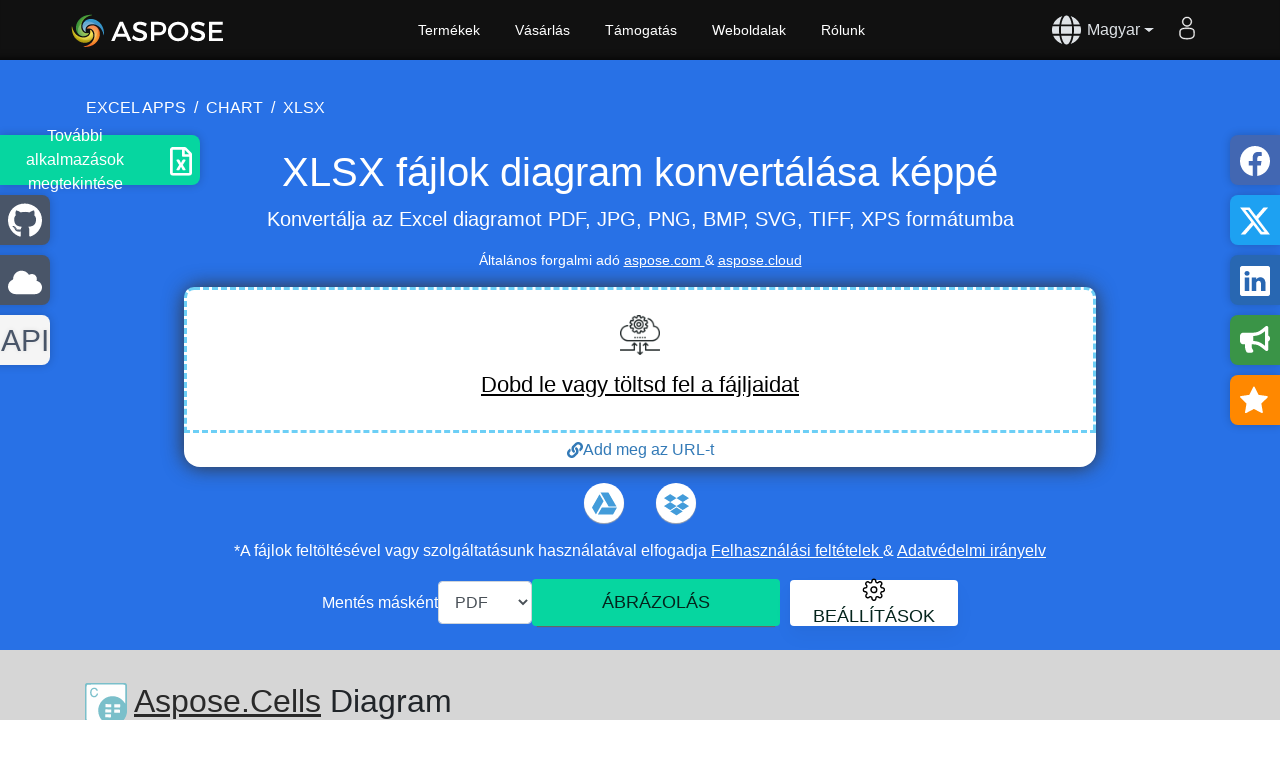

--- FILE ---
content_type: text/html; charset=utf-8
request_url: https://products.aspose.app/cells/hu/chart/xlsx
body_size: 178436
content:

<!DOCTYPE html>
<html lang="hu" dir="ltr">
<head>
    <meta charset="UTF-8">
    <meta name="viewport" content="width=device-width, initial-scale=1.0">
    <meta name="description" content="XLSX Diagram &#xC1;talak&#xED;t&#xF3;. Konvert&#xE1;lja az Excel &#xE9;s ODS diagramjait PDF, JPG, BMP, PNG, SVG, TIFF, XPS &#xE9;s tov&#xE1;bbi form&#xE1;tumokra ingyenesen online (T&#xE1;mogat&#xE1;s v&#xED;zjel hozz&#xE1;ad&#xE1;s&#xE1;hoz)."/>
    <meta name="keywords" content="Diagram az k&#xE9;p"/>


<meta property="og:type" content="website"/>
<meta property="og:site_name" content="Export&#xE1;lja a XLSX Diagramot K&#xE9;pre Ingyenesen Online"/>
<meta property="og:title" content="XLSX f&#xE1;jlok diagram konvert&#xE1;l&#xE1;sa k&#xE9;pp&#xE9;"/>
<meta property="og:description" content="XLSX Diagram &#xC1;talak&#xED;t&#xF3;. Konvert&#xE1;lja az Excel &#xE9;s ODS diagramjait PDF, JPG, BMP, PNG, SVG, TIFF, XPS &#xE9;s tov&#xE1;bbi form&#xE1;tumokra ingyenesen online (T&#xE1;mogat&#xE1;s v&#xED;zjel hozz&#xE1;ad&#xE1;s&#xE1;hoz)."/>
<meta property="og:image" content="https://products.aspose.app/cells/assets/aspose_cells-for-net.webp"/>
<meta property="og:url" content="https://products.aspose.app/cells/hu/chart/xlsx"/>
<meta name="twitter:card" content="summary_large_image"/>
<meta name="twitter:site" content="@AsposeCells"/>
<meta name="twitter:creator" content="@AsposeCells"/>
<meta name="twitter:title" content="XLSX f&#xE1;jlok diagram konvert&#xE1;l&#xE1;sa k&#xE9;pp&#xE9;"/>
<meta name="twitter:description" content="XLSX Diagram &#xC1;talak&#xED;t&#xF3;. Konvert&#xE1;lja az Excel &#xE9;s ODS diagramjait PDF, JPG, BMP, PNG, SVG, TIFF, XPS &#xE9;s tov&#xE1;bbi form&#xE1;tumokra ingyenesen online (T&#xE1;mogat&#xE1;s v&#xED;zjel hozz&#xE1;ad&#xE1;s&#xE1;hoz)."/>
<meta name="twitter:image:src" content="https://products.aspose.app/cells/assets/aspose_cells-for-net.webp"/>
    <title>Export&#xE1;lja a XLSX Diagramot K&#xE9;pre Ingyenesen Online</title>


    

<link rel="preload" as="style" href="/cells/static/css/bootstrap.min.26011602.css" onload="this.onload=null;this.rel='stylesheet'">
<noscript><link rel="stylesheet" href="/cells/static/css/bootstrap.min.26011602.css"></noscript>

<link rel="preload" as="style" href="/cells/static/css/cells-pm.min.26011602.css" media="screen and (max-width: 768px)" onload="this.onload=null;this.rel='stylesheet'">
<link rel="preload" as="style" href="/cells/static/css/cells-pc.min.26011602.css" media="screen and (min-width: 769px)" onload="this.onload=null;this.rel='stylesheet'">
<noscript><link rel="stylesheet" href="/cells/static/css/cells-pm.min.26011602.css" media="screen and (max-width: 768px)"></noscript>
<noscript><link rel="stylesheet" href="/cells/static/css/cells-pc.min.26011602.css" media="screen and (min-width: 769px)"></noscript>

<link rel="preload" as="script" href="/cells/static/js/keycloak.min.26011602.js">
<link rel="preload" as="script" href="/cells/static/js/jquery.min.26011602.js">
<link rel="preload" as="script" href="/cells/static/js/bootstrap.min.26011602.js">

<link rel="preload" as="image" href="/cells/assets/flat24sheet.webp">
<link rel="preload" as="image" href="/cells/assets/apps/app-icons-60.webp">

    
<link rel="shortcut icon" href="[data-uri]" type="image/vnd.microsoft.icon"/>
<link rel="stylesheet" href="/cells/static/css/bootstrap.min.26011602.css"/>


<link rel="stylesheet" href="/cells/static/css/cells-pm.min.26011602.css" media="screen and (max-width: 768px)"/>
<link rel="stylesheet" href="/cells/static/css/cells-pc.min.26011602.css" media="screen and (min-width: 769px)"/>

<style>
    .cf-24:before {
        background: url("/cells/assets/flat24sheet.webp") no-repeat;
    }

    .otherapps .app-icon div {
        background-image: url("/cells/assets/apps/app-icons-60.webp");
        background-repeat: no-repeat;
    }

    .loading-spinner {
        display: inline-block;
        width: 16px;
        height: 16px;
        border: 2px solid #fff;
        border-top-color: transparent;
        border-radius: 50%;
        animation: spin 1s linear infinite;
        margin-right: 8px;
        vertical-align: middle;
    }

    @keyframes spin {
        to { transform: rotate(360deg); }
    }

    @media (max-width: 768px) {
        .product-title {
            display: flex;
            /*min-height: 100px;*/
            justify-content: center;
            align-content: center;
        }
    }
</style>


    <style>
        .charts{position:relative;display:inline-block;width:16vw;height:16vw;text-align:center;padding:.5%;margin:10px;cursor:pointer;vertical-align:middle;border:3px solid #CCCCCC}
        .charts2{border:3px solid #267AE0}
        .charts img{width:100%}
        .charts span{position:absolute;bottom:0;left:50%;overflow:hidden;transform:translateX(-50%);margin-bottom:10px;height:16px;white-space:nowrap;text-overflow:ellipsis}
        .charts:hover{box-shadow:2px 2px 1px #CCCCCC}
    </style>

    
<link rel="canonical" href="https://products.aspose.app/cells/hu/chart/xlsx">
    <link rel="alternate" hreflang="sv" href="https://products.aspose.app/cells/sv/chart/xlsx">
    <link rel="alternate" hreflang="fa" href="https://products.aspose.app/cells/fa/chart/xlsx">
    <link rel="alternate" hreflang="it" href="https://products.aspose.app/cells/it/chart/xlsx">
    <link rel="alternate" hreflang="vi" href="https://products.aspose.app/cells/vi/chart/xlsx">
    <link rel="alternate" hreflang="ca" href="https://products.aspose.app/cells/ca/chart/xlsx">
    <link rel="alternate" hreflang="tr" href="https://products.aspose.app/cells/tr/chart/xlsx">
    <link rel="alternate" hreflang="hi" href="https://products.aspose.app/cells/hi/chart/xlsx">
    <link rel="alternate" hreflang="cs" href="https://products.aspose.app/cells/cs/chart/xlsx">
    <link rel="alternate" hreflang="jv" href="https://products.aspose.app/cells/jv/chart/xlsx">
    <link rel="alternate" hreflang="lt" href="https://products.aspose.app/cells/lt/chart/xlsx">
    <link rel="alternate" hreflang="el" href="https://products.aspose.app/cells/el/chart/xlsx">
    <link rel="alternate" hreflang="da" href="https://products.aspose.app/cells/da/chart/xlsx">
    <link rel="alternate" hreflang="hu" href="https://products.aspose.app/cells/hu/chart/xlsx">
    <link rel="alternate" hreflang="bg" href="https://products.aspose.app/cells/bg/chart/xlsx">
    <link rel="alternate" hreflang="de" href="https://products.aspose.app/cells/de/chart/xlsx">
    <link rel="alternate" hreflang="ms" href="https://products.aspose.app/cells/ms/chart/xlsx">
    <link rel="alternate" hreflang="nl" href="https://products.aspose.app/cells/nl/chart/xlsx">
    <link rel="alternate" hreflang="ru" href="https://products.aspose.app/cells/ru/chart/xlsx">
    <link rel="alternate" hreflang="en" href="https://products.aspose.app/cells/chart/xlsx">
    <link rel="alternate" hreflang="uk" href="https://products.aspose.app/cells/uk/chart/xlsx">
    <link rel="alternate" hreflang="es" href="https://products.aspose.app/cells/es/chart/xlsx">
    <link rel="alternate" hreflang="pl" href="https://products.aspose.app/cells/pl/chart/xlsx">
    <link rel="alternate" hreflang="th" href="https://products.aspose.app/cells/th/chart/xlsx">
    <link rel="alternate" hreflang="pt" href="https://products.aspose.app/cells/pt/chart/xlsx">
    <link rel="alternate" hreflang="ka" href="https://products.aspose.app/cells/ka/chart/xlsx">
    <link rel="alternate" hreflang="fr" href="https://products.aspose.app/cells/fr/chart/xlsx">
    <link rel="alternate" hreflang="ro" href="https://products.aspose.app/cells/ro/chart/xlsx">
    <link rel="alternate" hreflang="he" href="https://products.aspose.app/cells/he/chart/xlsx">
    <link rel="alternate" hreflang="ko" href="https://products.aspose.app/cells/ko/chart/xlsx">
    <link rel="alternate" hreflang="sk" href="https://products.aspose.app/cells/sk/chart/xlsx">
    <link rel="alternate" hreflang="zh-hant" href="https://products.aspose.app/cells/zh-hant/chart/xlsx">
    <link rel="alternate" hreflang="hr" href="https://products.aspose.app/cells/hr/chart/xlsx">
    <link rel="alternate" hreflang="ja" href="https://products.aspose.app/cells/ja/chart/xlsx">
    <link rel="alternate" hreflang="id" href="https://products.aspose.app/cells/id/chart/xlsx">
    <link rel="alternate" hreflang="fi" href="https://products.aspose.app/cells/fi/chart/xlsx">
    <link rel="alternate" hreflang="ar" href="https://products.aspose.app/cells/ar/chart/xlsx">
    <link rel="alternate" hreflang="zh" href="https://products.aspose.app/cells/zh/chart/xlsx">
<link rel="alternate" hreflang="x-default" href="https://products.aspose.app/cells/hu/chart/xlsx">

    <script type="application/ld+json">
        {"@context":"https://schema.org","@graph":[{"@type":"BreadcrumbList","name":"breadcrumbList","itemListElement":[{"@type":"ListItem","position":1,"name":"excel apps","item":"https://products.aspose.app/cells/family","@context":"https://schema.org"},{"@type":"ListItem","position":2,"name":"chart","item":"https://products.aspose.app/cells/hu/chart","@context":"https://schema.org"},{"@type":"ListItem","position":3,"name":"xlsx","item":"https://products.aspose.app/cells/hu/chart/xlsx","@context":"https://schema.org"}],"@context":"https://schema.org"},{"@type":"HowTo","image":{"@type":"ImageObject","url":{"@type":"URL","@context":"https://schema.org","@id":"https://products.aspose.app/cells/assets/howto.webp"},"height":"207","width":"250","@context":"https://schema.org"},"estimatedCost":{"@type":"MonetaryAmount","currency":"USD","value":"0","@context":"https://schema.org"},"totalTime":"PT1M","tool":{"@type":"HowToTool","name":"A Web browser","@context":"https://schema.org"},"supply":[{"@type":"HowToSupply","name":"Konvertálja az Excel diagramot PDF, JPG, PNG, BMP, SVG, TIFF, XPS formátumba"}],"step":[{"@type":"HowToStep","position":"1","text":"Töltse fel XLSX fájljait a diagramok rendereléséhez.","name":"Fájlok feltöltése","image":{"@type":"ImageObject","url":{"@type":"URL","@context":"https://schema.org","@id":"https://products.aspose.app/cells/assets/howto.webp"},"@context":"https://schema.org"},"url":{"@type":"URL","@context":"https://schema.org","@id":"https://products.aspose.app/cells/hu/chart/xlsx"},"@context":"https://schema.org"},{"@type":"HowToStep","position":"2","text":"Állítson be opciókat, ha szükséges (pl. vízjel beállítása).","name":"Állítson be opciókat","image":{"@type":"ImageObject","url":{"@type":"URL","@context":"https://schema.org","@id":"https://products.aspose.app/cells/assets/howto.webp"},"@context":"https://schema.org"},"url":{"@type":"URL","@context":"https://schema.org","@id":"https://products.aspose.app/cells/hu/chart/xlsx"},"@context":"https://schema.org"},{"@type":"HowToStep","position":"3","text":"Nyomja meg a \"DIAGRAM KÉSZÍTÉSE\" gombot.","name":"Kirajzolás","image":{"@type":"ImageObject","url":{"@type":"URL","@context":"https://schema.org","@id":"https://products.aspose.app/cells/assets/howto.webp"},"@context":"https://schema.org"},"url":{"@type":"URL","@context":"https://schema.org","@id":"https://products.aspose.app/cells/hu/chart/xlsx"},"@context":"https://schema.org"},{"@type":"HowToStep","position":"4","text":"Válasszon chartokat a galériából.","name":"Választ","image":{"@type":"ImageObject","url":{"@type":"URL","@context":"https://schema.org","@id":"https://products.aspose.app/cells/assets/howto.webp"},"@context":"https://schema.org"},"url":{"@type":"URL","@context":"https://schema.org","@id":"https://products.aspose.app/cells/hu/chart/xlsx"},"@context":"https://schema.org"},{"@type":"HowToStep","position":"5","text":"Nyomja meg a \"MENTÉS\" gombot.","name":"Mentés","image":{"@type":"ImageObject","url":{"@type":"URL","@context":"https://schema.org","@id":"https://products.aspose.app/cells/assets/howto.webp"},"@context":"https://schema.org"},"url":{"@type":"URL","@context":"https://schema.org","@id":"https://products.aspose.app/cells/hu/chart/xlsx"},"@context":"https://schema.org"},{"@type":"HowToStep","position":"6","text":"Töltse le azonnal a feldolgozott fájlokat vagy küldjön letöltési linket e-mailben.","name":"Letöltés","image":{"@type":"ImageObject","url":{"@type":"URL","@context":"https://schema.org","@id":"https://products.aspose.app/cells/assets/howto.webp"},"@context":"https://schema.org"},"url":{"@type":"URL","@context":"https://schema.org","@id":"https://products.aspose.app/cells/hu/chart/xlsx"},"@context":"https://schema.org"}],"name":"Hogyan konvertáljunk Excel diagramot képpé","description":"XLSX fájlok diagram konvertálása képpé","@context":"https://schema.org"}]}
    </script>
</head>
<body>
<div id="DynabicMenuInnerDiv" data-nosnippet>
    
<div class="topheader">
    <div class="topsection topsection-panel navbar-dark">
        <button type="button" class="togglebtn navbar-toggler" id="mobile-button" aria-label="Toggle navigation">
            <span class="sr-only">Toggle navigation</span>
            <span class="navbar-toggler-icon"></span>
        </button>
        <div class="venturelogo">
            <a rel="nofollow" href="https://www.aspose.app">
                <img loading="lazy" decoding="async" src="data:image/svg+xml,%3Csvg xmlns='http://www.w3.org/2000/svg' viewBox='0 0 313.5 100'%3E%3Cpath fill='%23FFF' d='M92.576 61.574l-3.684 8.689h-6.764l16.993-38.498h6.654l16.828 38.498h-6.929l-3.685-8.689H92.576zm9.679-22.876l-7.259 17.103h14.518l-7.259-17.103zm51.258-3.245l-2.694 5.719c-4.18-2.529-8.359-3.574-11.273-3.574-3.795 0-6.27 1.43-6.27 4.014 0 8.414 20.788 3.905 20.732 17.763 0 6.874-6.049 11.107-14.518 11.107-6.049 0-11.769-2.477-15.728-6.104l2.805-5.608c3.959 3.631 8.909 5.608 13.033 5.608 4.51 0 7.204-1.704 7.204-4.674 0-8.579-20.787-3.795-20.787-17.488 0-6.599 5.664-10.724 14.023-10.724 5.004.002 9.899 1.597 13.473 3.961zm23.431-3.684c9.679 0 15.233 4.785 15.233 13.144 0 8.688-5.554 13.748-15.233 13.748h-8.854v11.604h-6.489V31.769h15.343zm-8.854 21.062h8.579c5.939 0 9.293-2.53 9.293-7.754 0-5.06-3.354-7.479-9.293-7.479h-8.579v15.233zm68.141-1.815c0 11-8.909 19.523-20.402 19.523s-20.402-8.523-20.402-19.523c0-11.053 8.909-19.412 20.402-19.412s20.402 8.414 20.402 19.412zm-34.206 0c0 7.646 6.324 13.693 13.858 13.693 7.534 0 13.693-6.049 13.693-13.693 0-7.644-6.159-13.583-13.693-13.583-7.589 0-13.858 5.939-13.858 13.583zm67.262-15.563l-2.695 5.719c-4.178-2.529-8.357-3.574-11.273-3.574-3.793 0-6.269 1.43-6.269 4.014 0 8.414 20.788 3.905 20.731 17.763 0 6.874-6.049 11.107-14.518 11.107-6.052 0-11.771-2.477-15.729-6.104l2.805-5.608c3.959 3.631 8.909 5.608 13.034 5.608 4.508 0 7.203-1.704 7.203-4.674 0-8.579-20.787-3.795-20.787-17.488 0-6.599 5.664-10.724 14.021-10.724 5.008.002 9.903 1.597 13.477 3.961zm14.578 2.145v10.394h18.807v5.828h-18.807v10.615h21.666v5.828h-28.156V31.769h27.496v5.83l-21.006-.001z'/%3E%3CradialGradient id='a' cx='561.64' cy='179.718' r='26.286' gradientTransform='matrix(0 1 1 0 -137.307 -506.377)' gradientUnits='userSpaceOnUse'%3E%3Cstop offset='.143' stop-color='%23d5effc'/%3E%3Cstop offset='.842' stop-color='%233c8ec6'/%3E%3Cstop offset='1' stop-color='%2339c'/%3E%3C/radialGradient%3E%3Cpath fill='url(%23a)' d='M67.823 57.787c.154-1.553 1.451-20.462-14.797-29.05-7.596-4.018-17.848-3.964-23.477 1.74-9.948 10.068-1.514 20.621 1.642 21.669.12.035.075-.047.044-.174-4.996-19.942 29.742-23.512 35.881 5.71.218 1.035.615 1.011.707.105z'/%3E%3CradialGradient id='b' cx='475.332' cy='-726.447' r='19.084' gradientTransform='matrix(1 0 0 -1 -432 -666)' gradientUnits='userSpaceOnUse'%3E%3Cstop offset='.143' stop-color='%23fee588'/%3E%3Cstop offset='.564' stop-color='%23f79b30'/%3E%3Cstop offset='.687' stop-color='%23f58b2d'/%3E%3Cstop offset='.888' stop-color='%23f3752a'/%3E%3Cstop offset='1' stop-color='%23f36c29'/%3E%3C/radialGradient%3E%3Cpath fill='url(%23b)' d='M27.743 81.9c1.55.147 20.459 1.439 29.049-14.805 4.018-7.599 3.963-17.853-1.737-23.479-10.073-9.947-20.625-1.516-21.673 1.646-.025.065.074.065.172.044 19.944-4.996 23.512 29.744-5.705 35.883-1.038.215-1.015.611-.106.711z'/%3E%3CradialGradient id='c' cx='-415.647' cy='-620.671' r='26.288' gradientTransform='matrix(0 -1 -1 0 -591.623 -371.307)' gradientUnits='userSpaceOnUse'%3E%3Cstop offset='0' stop-color='%23fcb116'/%3E%3Cstop offset='.193' stop-color='%23fbb318'/%3E%3Cstop offset='.335' stop-color='%23f9b91c'/%3E%3Cstop offset='.461' stop-color='%23f6c323'/%3E%3Cstop offset='.577' stop-color='%23f4d12d'/%3E%3Cstop offset='.673' stop-color='%23f0e03a'/%3E%3Cstop offset='.744' stop-color='%23e5d534'/%3E%3Cstop offset='.865' stop-color='%23cfbd24'/%3E%3Cstop offset='1' stop-color='%23b19e11'/%3E%3C/radialGradient%3E%3Cpath fill='url(%23c)' d='M3.634 41.813c-.155 1.552-1.448 20.46 14.801 29.052 7.595 4.018 17.848 3.962 23.476-1.741 9.948-10.069 1.518-20.621-1.645-21.669-.131-.047-.088 0-.045.172C45.22 67.57 10.48 71.137 4.34 41.919c-.219-1.038-.613-1.011-.706-.106z'/%3E%3CradialGradient id='d' cx='473.191' cy='-709.119' r='26.288' gradientTransform='matrix(1 0 0 -1 -432 -666)' gradientUnits='userSpaceOnUse'%3E%3Cstop offset='0' stop-color='%23a1c43a'/%3E%3Cstop offset='.455' stop-color='%23a0cc3a'/%3E%3Cstop offset='1' stop-color='%233c943a'/%3E%3C/radialGradient%3E%3Cpath fill='url(%23d)' d='M43.715 17.704c-1.549-.153-20.46-1.444-29.05 14.803-4.016 7.595-3.963 17.847 1.74 23.474 10.069 9.949 20.621 1.521 21.67-1.645.022-.09.022-.09-.172-.041-19.941 4.996-23.508-29.746 5.708-35.884 1.042-.216 1.01-.612.104-.707z'/%3E%3Cg opacity='.6'%3E%3CradialGradient id='e' cx='434.848' cy='-357.278' r='30.374' gradientTransform='matrix(1.0987 0 0 -1.6216 -441.9 -504.471)' gradientUnits='userSpaceOnUse'%3E%3Cstop offset='0' stop-color='%23f9e788'/%3E%3Cstop offset='1' stop-color='%23fff'/%3E%3C/radialGradient%3E%3Cpath fill='url(%23e)' d='M35.729 30.865c-2.779 0-5.424.53-7.83 1.492-7.272 9.464.331 18.803 3.291 19.79.12.035.075-.047.044-.174-3.052-12.189 8.743-18.262 19.776-14.465-3.684-4.064-9.163-6.643-15.281-6.643z' opacity='.38'/%3E%3CradialGradient id='f' cx='434.85' cy='-357.281' r='30.373' gradientTransform='matrix(1.0987 0 0 -1.6216 -441.9 -504.471)' gradientUnits='userSpaceOnUse'%3E%3Cstop offset='0' stop-color='%23f9e788'/%3E%3Cstop offset='1' stop-color='%23fff'/%3E%3C/radialGradient%3E%3Cpath fill='url(%23f)' d='M33.381 45.264c-.025.065.074.065.172.044 12.048-3.02 18.119 8.458 14.6 19.377 4.67-3.473 7.668-8.848 7.668-14.88 0-2.354-.456-4.604-1.286-6.681-9.912-9.166-20.123-.97-21.154 2.14z' opacity='.38'/%3E%3CradialGradient id='g' cx='434.851' cy='-357.277' r='30.368' gradientTransform='matrix(1.0987 0 0 -1.6216 -441.9 -504.471)' gradientUnits='userSpaceOnUse'%3E%3Cstop offset='0' stop-color='%23f9e788'/%3E%3Cstop offset='1' stop-color='%23fff'/%3E%3C/radialGradient%3E%3Cpath fill='url(%23g)' d='M40.266 47.455c-.131-.047-.088 0-.045.172 3.055 12.193-8.742 18.262-19.775 14.465 3.684 4.063 9.164 6.643 15.284 6.643a21.15 21.15 0 0 0 7.828-1.484c7.275-9.468-.327-18.813-3.292-19.796z' opacity='.38'/%3E%3CradialGradient id='h' cx='434.848' cy='-357.278' r='30.373' gradientTransform='matrix(1.0987 0 0 -1.6216 -441.9 -504.471)' gradientUnits='userSpaceOnUse'%3E%3Cstop offset='0' stop-color='%23f9e788'/%3E%3Cstop offset='1' stop-color='%23fff'/%3E%3C/radialGradient%3E%3Cpath fill='url(%23h)' d='M38.075 54.336c.022-.09.022-.09-.172-.041-12.045 3.016-18.115-8.46-14.597-19.376-4.672 3.468-7.67 8.846-7.67 14.886 0 2.345.458 4.595 1.285 6.669 9.912 9.167 20.124.971 21.154-2.138z' opacity='.38'/%3E%3C/g%3E%3C/svg%3E" alt="aspose" width="157" height="50">
            </a>
        </div>
        <div class="userlogstatus">
            <div id="DynabicMenuUserControls" style="float: right">
                <div class="userloginbox desklink">
                    <ul class="loginanchor" id="loginanchor">
                        <li>
                            <button type="button" class="userlogin btn btn-link">
                                <img loading="lazy" decoding="async" src="/cells/assets/user-ico.svg" alt="login" width="24" height="24">
                                <span class="font-0">User</span>
                                <img loading="lazy" decoding="async" class="loggedin d-none" src="/cells/assets/loggedin.svg" style="filter:unset" alt="login" width="24" height="24">
                            </button>
                            <ul>
                                <li id="loadingStatus" class="loading-status">
                                    <button type="button" class="topurlink btn btn-link" style="pointer-events: none; color: #FFFFFF;">
                                        <span class="loading-spinner"></span>
                                        Feldolgoz&#xE1;s...
                                    </button>
                                </li>
                                <li class="login d-none">
                                    <a id="loginUrl" class="login-url" href="" type="button" rel="nofollow">Bejelentkez&#xE9;s</a>
                                </li>
                                <li class="loggedin d-none" style="font-weight:700;border-bottom:1px dotted #444;margin-bottom:5px;">
                                    <a id="userNameLink" class="topurlink topusernamelink moblink" href="https://dashboard.aspose.app/" type="button" rel="nofollow" target="_blank"></a>
                                </li>
                                <li class="loggedin d-none">
                                    <a id="logoutUrl" class="logout-url topurlink toplogout moblink" href="" type="button" rel="nofollow">
                                        Kijelentkez&#xE9;s
                                    </a>
                                </li>
                            </ul>
                        </li>
                    </ul>
                </div>
            </div>

                <div id="languageControl" style="float: right;">
                    <div class="language" style="line-height: 60px;">
                        <button id="locale" type="button" class="lngTopBtn dropdown-toggle" data-bs-toggle="modal" data-bs-target="#langModal" data-nosnippet="" style="color: #dee2e6">
                            <div class="language-icon">
                                <svg xmlns="http://www.w3.org/2000/svg" viewBox="0 0 496 512" fill="currentColor" height="30">
                                    <path d="M336.5 160C322 70.7 287.8 8 248 8s-74 62.7-88.5 152h177zM152 256c0 22.2 1.2 43.5 3.3 64h185.3c2.1-20.5 3.3-41.8 3.3-64s-1.2-43.5-3.3-64H155.3c-2.1 20.5-3.3 41.8-3.3 64zm324.7-96c-28.6-67.9-86.5-120.4-158-141.6 24.4 33.8 41.2 84.7 50 141.6h108zM177.2 18.4C105.8 39.6 47.8 92.1 19.3 160h108c8.7-56.9 25.5-107.8 49.9-141.6zM487.4 192H372.7c2.1 21 3.3 42.5 3.3 64s-1.2 43-3.3 64h114.6c5.5-20.5 8.6-41.8 8.6-64s-3.1-43.5-8.5-64zM120 256c0-21.5 1.2-43 3.3-64H8.6C3.2 212.5 0 233.8 0 256s3.2 43.5 8.6 64h114.6c-2-21-3.2-42.5-3.2-64zm39.5 96c14.5 89.3 48.7 152 88.5 152s74-62.7 88.5-152h-177zm159.3 141.6c71.4-21.2 129.4-73.7 158-141.6h-108c-8.8 56.9-25.6 107.8-50 141.6zM19.3 352c28.6 67.9 86.5 120.4 158 141.6-24.4-33.8-41.2-84.7-50-141.6h-108z"></path>
                                </svg>
                            </div>
                            <span id="lang-description" class="lang-description">
                                Magyar
                            </span>
                        </button>
                    </div>
                </div>
        </div>
        <div class="menuitems">
            <ul class="topheadermenus twocolmenu">
                <li>
                    <a rel="nofollow" href="https://products.aspose.app" class="mobileanchor">
                        Term&#xE9;kek
                    </a>
                    <ul>
                        <div class="productmenubox">
                            <a rel="nofollow" href="https://products.aspose.app/total">
                                <em>
                                    Aspose.Total
                                    <b>
                                        Product Solution
                                    </b>
                                </em>
                            </a>
                            <a rel="nofollow" href="https://products.aspose.app/words">
                                <em>
                                    Aspose.Words
                                    <b>
                                        Product Solution
                                    </b>
                                </em>
                            </a>
                            <a rel="nofollow" href="https://products.aspose.app/pdf">
                                <em>
                                    Aspose.PDF
                                    <b>
                                        Product Solution
                                    </b>
                                </em>
                            </a>
                            <a rel="nofollow" href="https://products.aspose.app/cells">
                                <em>
                                    Aspose.Cells
                                    <b>
                                        Product Solution
                                    </b>
                                </em>
                            </a>
                            <a rel="nofollow" href="https://products.aspose.app/email">
                                <em>
                                    Aspose.Email
                                    <b>
                                        Product Solution
                                    </b>
                                </em>
                            </a>
                            <a rel="nofollow" href="https://products.aspose.app/slides">
                                <em>
                                    Aspose.Slides
                                    <b>
                                        Product Solution
                                    </b>
                                </em>
                            </a>
                            <a rel="nofollow" href="https://products.aspose.app/imaging">
                                <em>
                                    Aspose.Imaging
                                    <b>
                                        Product Solution
                                    </b>
                                </em>
                            </a>
                            <a rel="nofollow" href="https://products.aspose.app/barcode">
                                <em>
                                    Aspose.BarCode
                                    <b>
                                        Product Solution
                                    </b>
                                </em>
                            </a>
                            <a rel="nofollow" href="https://products.aspose.app/diagram">
                                <em>
                                    Aspose.Diagram
                                    <b>
                                        Product Solution
                                    </b>
                                </em>
                            </a>
                            <a rel="nofollow" href="https://products.aspose.app/tasks">
                                <em>
                                    Aspose.Tasks
                                    <b>
                                        Product Solution
                                    </b>
                                </em>
                            </a>
                            <a rel="nofollow" href="https://products.aspose.app/ocr">
                                <em>
                                    Aspose.OCR
                                    <b>
                                        Product Solution
                                    </b>
                                </em>
                            </a>
                            <a rel="nofollow" href="https://products.aspose.app/note">
                                <em>
                                    Aspose.Note
                                    <b>
                                        Product Solution
                                    </b>
                                </em>
                            </a>
                            <a rel="nofollow" href="https://products.aspose.app/cad">
                                <em>
                                    Aspose.CAD
                                    <b>
                                        Product Solution
                                    </b>
                                </em>
                            </a>
                            <a rel="nofollow" href="https://products.aspose.app/3d">
                                <em>
                                    Aspose.3D
                                    <b>
                                        Product Solution
                                    </b>
                                </em>
                            </a>
                            <a rel="nofollow" href="https://products.aspose.app/html">
                                <em>
                                    Aspose.HTML
                                    <b>
                                        Product Solution
                                    </b>
                                </em>
                            </a>
                            <a rel="nofollow" href="https://products.aspose.app/gis">
                                <em>
                                    Aspose.GIS
                                    <b>
                                        Product Solution
                                    </b>
                                </em>
                            </a>
                            <a rel="nofollow" href="https://products.aspose.app/zip">
                                <em>
                                    Aspose.ZIP
                                    <b>
                                        Product Solution
                                    </b>
                                </em>
                            </a>
                            <a rel="nofollow" href="https://products.aspose.app/page">
                                <em>
                                    Aspose.Page
                                    <b>
                                        Product Solution
                                    </b>
                                </em>
                            </a>
                            <a rel="nofollow" href="https://products.aspose.app/psd">
                                <em>
                                    Aspose.PSD
                                    <b>
                                        Product Solution
                                    </b>
                                </em>
                            </a>
                            <a rel="nofollow" href="https://products.aspose.app/omr">
                                <em>
                                    Aspose.OMR
                                    <b>
                                        Product Solution
                                    </b>
                                </em>
                            </a>
                            <a rel="nofollow" href="https://products.aspose.app/svg">
                                <em>
                                    Aspose.SVG
                                    <b>
                                        Product Solution
                                    </b>
                                </em>
                            </a>
                            <a rel="nofollow" href="https://products.aspose.app/finance">
                                <em>
                                    Aspose.Finance
                                    <b>
                                        Product Solution
                                    </b>
                                </em>
                            </a>
                            <a rel="nofollow" href="https://products.aspose.app/font">
                                <em>
                                    Aspose.Font
                                    <b>
                                        Product Solution
                                    </b>
                                </em>
                            </a>
                            <a rel="nofollow" href="https://products.aspose.app/tex">
                                <em>
                                    Aspose.TeX
                                    <b>
                                        Product Solution
                                    </b>
                                </em>
                            </a>
                            <a rel="nofollow" href="https://products.aspose.app/pub">
                                <em>
                                    Aspose.PUB
                                    <b>
                                        Product Solution
                                    </b>
                                </em>
                            </a>
                            <a rel="nofollow" href="https://products.aspose.app/drawing">
                                <em>
                                    Aspose.Drawing
                                    <b>
                                        Product Solution
                                    </b>
                                </em>
                            </a>
                            <a rel="nofollow" href="https://products.aspose.app/audio">
                                <em>
                                    Aspose.Audio
                                    <b>
                                        Product Solution
                                    </b>
                                </em>
                            </a>
                            <a rel="nofollow" href="https://products.aspose.app/video">
                                <em>
                                    Aspose.Video
                                    <b>
                                        Product Solution
                                    </b>
                                </em>
                            </a>
                            <a rel="nofollow" href="https://products.aspose.app/ebook">
                                <em>
                                    Aspose.eBook
                                    <b>
                                        Product Solution
                                    </b>
                                </em>
                            </a>
                        </div>
                    </ul>
                </li>
                <li>
                    <a href="https://dashboard.aspose.app/billing/subscription/upgrade" class="mobileanchor">
                        V&#xE1;s&#xE1;rl&#xE1;s
                    </a>
                    <ul>
                        <li>
                            <a href="https://dashboard.aspose.app/billing/subscription/upgrade">
                                V&#xE1;s&#xE1;rolj most
                            </a>
                        </li>
                        <li>
                            <a href="https://purchase.aspose.app/pricing">
                                &#xC1;raz&#xE1;si inform&#xE1;ci&#xF3;k
                            </a>
                        </li>
                        <li>
                            <a href="https://purchase.aspose.app/policies">
                                Ir&#xE1;nyelvek
                            </a>
                        </li>
                        <li>
                            <a rel="nofollow" href="https://consulting.aspose.com/">
                                Fizetett tan&#xE1;csad&#xE1;s
                            </a>
                        </li>
                    </ul>
                </li>
                <li>
                    <a rel="nofollow" href="javascript:void(0)" class="mobileanchor">
                        T&#xE1;mogat&#xE1;s
                    </a>
                    <ul>
                        <li>
                            <a href="https://source.aspose.app">
                                Forr&#xE1;sk&#xF3;d
                            </a>
                        </li>
                        <li>
                            <a rel="nofollow" href="https://forum.aspose.app">
                                Ingyenes t&#xE1;mogat&#xE1;s
                            </a>
                        </li>
                        <li>
                            <a rel="nofollow" href="https://aspose-free-consulting.github.io/">
                                Ingyenes tan&#xE1;csad&#xE1;s
                            </a>
                        </li>
                        <li>
                            <a rel="nofollow" href="https://blog.aspose.app">
                                Blog
                            </a>
                        </li>
                        <li>
                            <a rel="nofollow" href="https://releases.aspose.app/">
                                &#xDA;j kiad&#xE1;sok
                            </a>
                        </li>
                        <li>
                            <a rel="nofollow" href="https://status.aspose.app">
                                &#xC1;llapot
                            </a>
                        </li>
                    </ul>
                </li>
                <li>
                    <a rel="nofollow noopener" href="https://websites.aspose.app" class="mobileanchor">
                        Weboldalak
                    </a>
                    <ul>
                        <li>
                            <a rel="nofollow noopener" href="https://websites.aspose.app/aspose/com">aspose.com</a>
                        </li>
                        <li>
                            <a rel="nofollow noopener" href="https://websites.aspose.app/aspose/org">aspose.org</a>
                        </li>
                        <li>
                            <a rel="nofollow noopener" href="https://websites.aspose.app/aspose/cloud">aspose.cloud</a>
                        </li>
                        <li>
                            <a rel="nofollow noopener" href="https://websites.aspose.app/aspose/app">aspose.app</a>
                        </li>
                        <li>
                            <a rel="nofollow noopener" href="https://websites.aspose.app/aspose/ai">aspose.ai</a>
                        </li>
                        <li>
                            <a rel="nofollow noopener" href="https://websites.aspose.app/groupdocs/com">groupdocs.com</a>
                        </li>
                        <li>
                            <a rel="nofollow noopener" href="https://websites.aspose.app/groupdocs/cloud">groupdocs.cloud</a>
                        </li>
                        <li>
                            <a rel="nofollow noopener" href="https://websites.aspose.app/groupdocs/app">groupdocs.app</a>
                        </li>
                        <li>
                            <a rel="nofollow noopener" href="https://websites.aspose.app/conholdate/com">conholdate.com</a>
                        </li>
                        <li>
                            <a rel="nofollow noopener" href="https://websites.aspose.app/conholdate/app">conholdate.app</a>
                        </li>
                    </ul>
                </li>
                <li>
                    <a rel="nofollow noopener" href="https://about.aspose.app/" class="mobileanchor">
                        R&#xF3;lunk
                    </a>
                    <ul>
                        <li>
                            <a rel="nofollow" href="https://about.aspose.app/">
                                R&#xF3;lunk
                            </a>
                        </li>
                        <li>
                            <a rel="nofollow" href="https://about.aspose.app/contact">
                                Kapcsolat
                            </a>
                        </li>
                        <li>
                            <a rel="nofollow" href="https://about.aspose.app/legal">
                                Jogi
                            </a>
                        </li>
                        <li>
                            <a rel="nofollow" href="https://about.aspose.app/affiliates/">
                                Partnerek
                            </a>
                        </li>
                        <li>
                            <a rel="nofollow" href="https://about.aspose.app/events/">
                                Esem&#xE9;nyek
                            </a>
                        </li>
                        <li>
                            <a rel="nofollow" href="https://about.aspose.app/acquisition">
                                Beszerz&#xE9;s
                            </a>
                        </li>
                    </ul>
                </li>
                <li>
                    <div id="DynabicMenuUserControlsclone"></div>
                </li>
            </ul>
        </div>
    </div>
</div>
</div>

<div id="DynabicMenuContainer">
    


<div id="MainContainer" class="container-fluid asposetools" style="display: flex">
    
<div id="SectionOtherAppsPanel" class="d-none d-lg-block left-panel" data-nosnippet>
    <div class="left-button left-button__otherapp" data-bs-toggle="modal" data-bs-target="#otherAppsModal" style="transform: translateX(0)">
        Tov&#xE1;bbi alkalmaz&#xE1;sok megtekint&#xE9;se
    </div>
    <div class="left-button left-button__github">
        Forr&#xE1;sk&#xF3;d megtekint&#xE9;se
    </div>
    <div class="left-button left-button__cloud">
        Pr&#xF3;b&#xE1;lja ki a Cloud API-t
    </div>
    <div class="left-button left-button__help">
        <a href="https://docs.aspose.com/cells/" target="_blank" rel="noopener">
            API Dokument&#xE1;ci&#xF3;
        </a>
        <div class="button-container">
            <a class="button button-python-net" rel="noopener" target="_blank" href="https://docs.aspose.com/cells/python-net/">
                Python
            </a>
            <a class="button button-java" rel="noopener" target="_blank" href="https://docs.aspose.com/cells/java/">
                Java
            </a>
            <a class="button button-net" rel="noopener" target="_blank" href="https://docs.aspose.com/cells/net/">
                C#
            </a>
            <a class="button button-cpp" rel="noopener" target="_blank" href="https://docs.aspose.com/cells/cpp/">
                C++
            </a>
        </div>
    </div>
</div>

    <div class="container container-flex">
        
<nav id="breadcrumb" aria-label="breadcrumb" data-nosnippet>
    <ol class="breadcrumb">
            <li class="breadcrumb-item">
                <a href="https://products.aspose.app/cells/family">excel apps</a>
            </li>
            <li class="breadcrumb-item">
                <a href="https://products.aspose.app/cells/hu/chart">chart</a>
            </li>
        <li class="breadcrumb-item" aria-current="page">xlsx</li>
    </ol>
</nav>

        <div class="row">
            <div class="col-md-12">
                
<h1 id="ProductTitle" class="product-title">
    XLSX f&#xE1;jlok diagram konvert&#xE1;l&#xE1;sa k&#xE9;pp&#xE9;
</h1>

<p id="ProductTitleSub" class="product-subtitle lead d-none d-md-block">
    Konvert&#xE1;lja az Excel diagramot PDF, JPG, PNG, BMP, SVG, TIFF, XPS form&#xE1;tumba
</p>

                
<small class="d-block text-white" data-nosnippet>
    &#xC1;ltal&#xE1;nos forgalmi ad&#xF3;
    <a rel="noopener nofollow" href="https://www.aspose.com" class="text-white" style="text-decoration: underline!important">
        aspose.com
    </a>
    &amp;
    <a rel="noopener nofollow" href="https://www.aspose.cloud" class="text-white" style="text-decoration: underline!important">
        aspose.cloud
    </a>
</small>

                <div id="WorkPlaceHolder">
                    <form id="UploadFile" name="UploadFile" method="POST" enctype="multipart/form-data">
                        <input id="dropFileId" type="hidden" value="837477073">


<div id="fileDrop" style="display: flex;justify-content: center;margin: 1rem 0;">
    <div class="filedrop-container">
        <div class="filedrop filedrop-mvc fileplacement" id="filedrop-837477073">
            <label for="UploadFileInput-837477073" class="file-from-device-label">
                Dobd le vagy töltsd fel a fájljaidat
            </label>
            <input type="file" class="upload-file-input" id="UploadFileInput-837477073" name="UploadFileInput-837477073"
                   title="Chart .xlsx"
                   accept=".xlsx"
                   multiple/>
        </div>

        <div class="filedrop-url">
            <div class="filedrop-url-input" style="display: none;" id="urlInputBox-837477073">
                <input type="url" placeholder="F&#xE1;jl URL g&#xE9;pel&#xE9;se vagy beilleszt&#xE9;se (http://, https:// seg&#xED;ts&#xE9;g&#xE9;vel)" id="externalUrlInput-837477073" class="form-control">
                <div class="filedrop-url-buttons">
                    <img loading="lazy" decoding="async" id="externalUrlBtn-837477073" src="[data-uri]" alt="Hozz&#xE1;ad&#xE1;s URL-r&#x151;l">
                    <img loading="lazy" decoding="async" id="cancelAddUrlBtn-837477073" src="[data-uri]" alt="M&#xE9;gse">
                </div>
            </div>
            <div class="filedrop-enter-url" id="enterUrlBox-837477073">
                <img loading="lazy" decoding="async" width="16" height="16" src="data:image/svg+xml,%3Csvg xmlns='http://www.w3.org/2000/svg' viewBox='0 0 512 512'%3E %3Cpath fill='%23337ab7' d='M326.612 185.391c59.747 59.809 58.927 155.698.36 214.59-.11.12-.24.25-.36.37l-67.2 67.2c-59.27 59.27-155.699 59.262-214.96 0-59.27-59.26-59.27-155.7 0-214.96l37.106-37.106c9.84-9.84 26.786-3.3 27.294 10.606.648 17.722 3.826 35.527 9.69 52.721 1.986 5.822.567 12.262-3.783 16.612l-13.087 13.087c-28.026 28.026-28.905 73.66-1.155 101.96 28.024 28.579 74.086 28.749 102.325.51l67.2-67.19c28.191-28.191 28.073-73.757 0-101.83-3.701-3.694-7.429-6.564-10.341-8.569a16.037 16.037 0 0 1-6.947-12.606c-.396-10.567 3.348-21.456 11.698-29.806l21.054-21.055c5.521-5.521 14.182-6.199 20.584-1.731a152.482 152.482 0 0 1 20.522 17.197zM467.547 44.449c-59.261-59.262-155.69-59.27-214.96 0l-67.2 67.2c-.12.12-.25.25-.36.37-58.566 58.892-59.387 154.781.36 214.59a152.454 152.454 0 0 0 20.521 17.196c6.402 4.468 15.064 3.789 20.584-1.731l21.054-21.055c8.35-8.35 12.094-19.239 11.698-29.806a16.037 16.037 0 0 0-6.947-12.606c-2.912-2.005-6.64-4.875-10.341-8.569-28.073-28.073-28.191-73.639 0-101.83l67.2-67.19c28.239-28.239 74.3-28.069 102.325.51 27.75 28.3 26.872 73.934-1.155 101.96l-13.087 13.087c-4.35 4.35-5.769 10.79-3.783 16.612 5.864 17.194 9.042 34.999 9.69 52.721.509 13.906 17.454 20.446 27.294 10.606l37.106-37.106c59.271-59.259 59.271-155.699.001-214.959z'%3E%3C/path%3E %3C/svg%3E" alt="Add meg az URL-t">
                <span>Add meg az URL-t</span>
            </div>
        </div>
    </div>
</div>


<div class="upload-from-icloud" data-nosnippet>
    <button type="button" id="googleDriveBtn-837477073" class="btn cloud-btn google-drive-btn" title="Felt&#xF6;lt&#xE9;s a Google Drive-r&#xF3;l">
        <svg xmlns="http://www.w3.org/2000/svg" viewBox="0 0 512 512">
            <path d="M339 314.9L175.4 32 336.6 32 500.2 314.9 339 314.9zM201.5 338.5l-80.6 141.5 310.5 0 80.6-141.5-310.5 0zM154.1 67.4L0 338.5 80.6 480 237 208.8 154.1 67.4z"/>
        </svg>
    </button>

    <button type="button" id="dropboxBtn-837477073" class="btn cloud-btn dropbox-btn" title="T&#xF6;ltse fel a Dropboxr&#xF3;l">
        <svg xmlns="http://www.w3.org/2000/svg" width="16" height="16" fill="currentColor" class="bi bi-dropbox" viewBox="0 0 16 16">
            <path d="M8.01 4.555 4.005 7.11 8.01 9.665 4.005 12.22 0 9.651l4.005-2.555L0 4.555 4.005 2zm-4.026 8.487 4.006-2.555 4.005 2.555-4.005 2.555zm4.026-3.39 4.005-2.556L8.01 4.555 11.995 2 16 4.555 11.995 7.11 16 9.665l-4.005 2.555z"/>
        </svg>
    </button>
</div>


                        
<p id="AgreementStatement" data-nosnippet>
    *A f&#xE1;jlok felt&#xF6;lt&#xE9;s&#xE9;vel vagy szolg&#xE1;ltat&#xE1;sunk haszn&#xE1;lat&#xE1;val elfogadja
    <a rel="nofollow noopener" href="https://about.aspose.app/legal/tos" target="_blank" style="color: #FFFFFF; text-decoration: underline;">
        Felhaszn&#xE1;l&#xE1;si felt&#xE9;telek
    </a>
    &amp;
    <a rel="nofollow noopener" href="https://about.aspose.app/legal/privacy-policy" target="_blank" style="color: #FFFFFF; text-decoration: underline;">
        Adatv&#xE9;delmi ir&#xE1;nyelv
    </a>
</p>


                        



<div id="ChartPreviewPlaceHolder" class="d-none" style="background-color:#FFFFFF;margin:30px 0;padding:30px 0">
    <div id="chart-div"></div>
</div>

                        
<div id="filePwdGroup" class="action-collection d-none restricted" style="margin-bottom: 15px">
    <label class="sr-only" for="filePwd">Password</label>
    <div class="input-group">
        <div class="input-group-prepend">
            <span class="input-group-text">Password</span>
        </div>
        <input type="Password" class="form-control" id="filePwd" name="filePwd" placeholder="Password">
    </div>
</div>

                                <div class="action-collection">

<div class="saveas">
    <span>
        Ment&#xE9;s m&#xE1;sk&#xE9;nt
    </span>
    <div class="btn-group">
        <select id="saveAs" class="form-control" style="height:43px;font-size:16px;font-weight:400;margin: 0;" title="Ment&#xE9;s m&#xE1;sk&#xE9;nt">
                <option value="PDF">PDF</option>
                <option value="JPG">JPG</option>
                <option value="BMP">BMP</option>
                <option value="PNG">PNG</option>
                <option value="WEBP">WEBP</option>
                <option value="SVG">SVG</option>
                <option value="TIFF">TIFF</option>
                <option value="XPS">XPS</option>
        </select>
    </div>
</div>
                                        <div class="convertbtn">
                                            <button type="button" class="btn btn-success btn-lg text-uppercase" id="uploadButton" title="&#xC1;br&#xE1;zol&#xE1;s">
                                                &#xC1;br&#xE1;zol&#xE1;s
                                            </button>
                                        </div>

                                        <div class="convertbtn">
                                            <button type="button" class="btn btn-options" role="button" data-toggle="modal" data-target="#modalOptions">
                                                <span class="">
                                                    <img loading="lazy" decoding="async" src="/cells/assets/settings.svg" width="24" height="24" alt="Be&#xE1;ll&#xED;t&#xE1;sok">
                                                    Be&#xE1;ll&#xED;t&#xE1;sok
                                                </span>
                                            </button>
                                        </div>

                                </div>

                    </form>

                </div>


<div id="DownloadPlaceHolder" class="d-none" style="display: flex;flex-direction: column;align-items: center;" data-nosnippet>
    
<div id="TextPreview" class="filesuccess d-none" style="margin: 3rem auto 0;padding: 2rem;">
    <button id="copyBtn" class="copy-btn" onclick="copyPlainText()">Egy kattint&#xE1;sos m&#xE1;sol&#xE1;s</button>
    <textarea name="textarea" id="textarea" cols="30" rows="10" class="preview-text" placeholder="preview text" title="preview text" readonly="readonly"></textarea>
</div>

    <div class="filesuccess">
        <label id="SuccessMessage">Az &#xD6;n f&#xE1;jlj&#xE1;t sikeresen feldolgoztuk</label>
        <span class="convertbtn" style="min-width: 100%">
            <a rel="nofollow" id="DownloadButton" class="btn btn-success btn-lg" style="text-transform: uppercase; min-width: 80%">
                T&#xD6;LTSE LE MOST
                <svg class="icon icon-download frame0-1" viewBox="0 -5 32 32">
                    <path d="M22.857 24q0-0.464-0.339-0.804t-0.804-0.339-0.804 0.339-0.339 0.804 0.339 0.804 0.804 0.339 0.804-0.339 0.339-0.804zM27.429 24q0-0.464-0.339-0.804t-0.804-0.339-0.804 0.339-0.339 0.804 0.339 0.804 0.804 0.339 0.804-0.339 0.339-0.804zM29.714 20v5.714q0 0.714-0.5 1.214t-1.214 0.5h-26.286q-0.714 0-1.214-0.5t-0.5-1.214v-5.714q0-0.714 0.5-1.214t1.214-0.5h8.304l2.411 2.429q1.036 1 2.429 1t2.429-1l2.429-2.429h8.286q0.714 0 1.214 0.5t0.5 1.214zM23.911 9.839q0.304 0.732-0.25 1.25l-8 8q-0.321 0.339-0.804 0.339t-0.804-0.339l-8-8q-0.554-0.518-0.25-1.25 0.304-0.696 1.054-0.696h4.571v-8q0-0.464 0.339-0.804t0.804-0.339h4.571q0.464 0 0.804 0.339t0.339 0.804v8h4.571q0.75 0 1.054 0.696z"/>
                </svg>
            </a>
        </span>



        <div style="display: flex;flex-direction: column;align-items: center;padding: 1rem 0 0;">
            <div class="">
                <strong>Ment&#xE9;s a felh&#x151;t&#xE1;rol&#xF3;ba:</strong>
            </div>
            <div class="upload-from-icloud" style="margin: 1rem 0;">
                <button type="button" id="GoogleDriveSaveButton" class="btn cloud-btn google-drive-btn" title="Ment&#xE9;s a Google Drive-ra">
                    <svg xmlns="http://www.w3.org/2000/svg" viewBox="0 0 512 512">
                        <path d="M339 314.9L175.4 32 336.6 32 500.2 314.9 339 314.9zM201.5 338.5l-80.6 141.5 310.5 0 80.6-141.5-310.5 0zM154.1 67.4L0 338.5 80.6 480 237 208.8 154.1 67.4z"/>
                    </svg>
                </button>
                <button type="button" id="DropboxSaveButton" class="btn cloud-btn dropbox-btn" title="Ment&#xE9;s a Dropbox-ra">
                    <svg xmlns="http://www.w3.org/2000/svg" width="16" height="16" fill="currentColor" class="bi bi-dropbox" viewBox="0 0 16 16">
                        <path d="M8.01 4.555 4.005 7.11 8.01 9.665 4.005 12.22 0 9.651l4.005-2.555L0 4.555 4.005 2zm-4.026 8.487 4.006-2.555 4.005 2.555-4.005 2.555zm4.026-3.39 4.005-2.556L8.01 4.555 11.995 2 16 4.555 11.995 7.11 16 9.665l-4.005 2.555z"/>
                    </svg>
                </button>
            </div>
            <div id="CloudWait" style="display: none">
                <div class="loading">
                    <div class="dot"></div>
                    <div class="dot"></div>
                    <div class="dot"></div>
                    <div class="dot"></div>
                    <div class="dot"></div>
                </div>
            </div>
            <div id="CloudUploadTip" class="cloud-panel-success" style="display: none">
                Sikeresen mentve a Dropboxba
            </div>
        </div>

        <div style="display: flex;justify-content: space-around;margin-top: 1rem;">
            <div style="display: flex;flex-direction: column;">
                <a class="btn btn-link" style="text-align:left" target="_self" href="https://products.aspose.app/cells/hu/chart/xlsx">
                    Diagram konvert&#xE1;l&#xE1;sa m&#xE1;s f&#xE1;jlokb&#xF3;l
                    <svg xmlns="http://www.w3.org/2000/svg" width="16" height="16" fill="currentColor" class="bi bi-arrow-clockwise" viewBox="0 0 16 16">
                        <path fill-rule="evenodd" d="M8 3a5 5 0 1 0 4.546 2.914.5.5 0 0 1 .908-.417A6 6 0 1 1 8 2z"/>
                        <path d="M8 4.466V.534a.25.25 0 0 1 .41-.192l2.36 1.966c.12.1.12.284 0 .384L8.41 4.658A.25.25 0 0 1 8 4.466"/>
                    </svg>
                </a>
                <a rel="nofollow noopener" class="btn btn-link" style="text-align:left" target="_blank" href="https://products.aspose.cloud/cells/family">
                    Cloud API
                    <svg xmlns="http://www.w3.org/2000/svg" width="16" height="16" fill="currentColor" class="bi bi-cloud-fill" viewBox="0 0 16 16">
                        <path d="M4.406 3.342A5.53 5.53 0 0 1 8 2c2.69 0 4.923 2 5.166 4.579C14.758 6.804 16 8.137 16 9.773 16 11.569 14.502 13 12.687 13H3.781C1.708 13 0 11.366 0 9.318c0-1.763 1.266-3.223 2.942-3.593.143-.863.698-1.723 1.464-2.383"/>
                    </svg>
                </a>
            </div>
            <div style="display: flex;flex-direction: column;">
                <button type="button" id="sendEmailButton" class="btn btn-link" style="text-align:left">
                    K&#xFC;ld&#xE9;s emailben
                    <svg xmlns="http://www.w3.org/2000/svg" width="16" height="16" fill="currentColor" class="bi bi-envelope" viewBox="0 0 16 16">
                        <path d="M0 4a2 2 0 0 1 2-2h12a2 2 0 0 1 2 2v8a2 2 0 0 1-2 2H2a2 2 0 0 1-2-2zm2-1a1 1 0 0 0-1 1v.217l7 4.2 7-4.2V4a1 1 0 0 0-1-1zm13 2.383-4.708 2.825L15 11.105zm-.034 6.876-5.64-3.471L8 9.583l-1.326-.795-5.64 3.47A1 1 0 0 0 2 13h12a1 1 0 0 0 .966-.741M1 11.105l4.708-2.897L1 5.383z"/>
                    </svg>
                </button>
                <a rel="nofollow noopener" class="btn btn-link" style="text-align:left" target="_blank" href="https://products.aspose.com/cells/family">
                    On Premise API
                    <svg xmlns="http://www.w3.org/2000/svg" width="16" height="16" fill="currentColor" class="bi bi-file-earmark-excel" viewBox="0 0 16 16">
                        <path d="M5.884 6.68a.5.5 0 1 0-.768.64L7.349 10l-2.233 2.68a.5.5 0 0 0 .768.64L8 10.781l2.116 2.54a.5.5 0 0 0 .768-.641L8.651 10l2.233-2.68a.5.5 0 0 0-.768-.64L8 9.219l-2.116-2.54z"/>
                        <path d="M14 14V4.5L9.5 0H4a2 2 0 0 0-2 2v12a2 2 0 0 0 2 2h8a2 2 0 0 0 2-2M9.5 3A1.5 1.5 0 0 0 11 4.5h2V14a1 1 0 0 1-1 1H4a1 1 0 0 1-1-1V2a1 1 0 0 1 1-1h5.5z"/>
                    </svg>
                </a>
            </div>
        </div>
    </div>

    
<div id="ThumbnailPreview" class="filesuccess d-none" style="margin: 0 auto 2rem;padding: 2rem;flex-flow: wrap;justify-content: center;min-height: 10rem;">
</div>

    <p>Nyomja meg a Ctrl &#x2B; D gombokat az oldal k&#xF6;nyvjelz&#x151;be helyez&#xE9;s&#xE9;hez, &#xED;gy nem kell &#xFA;jra keresnie</p>
</div>
                <div id="alertPlaceHolder" class="d-none" style="padding: 1rem; max-width: 80%; margin: 0 auto;" data-nosnippet>
    <div id="alertMessage" class="alert alert-danger d-none"></div>
    <div id="alertSuccess" class="alert alert-success d-none"></div>
</div>

            </div>
        </div>
    </div>

    
<div id="SectionSocialsPanel" class="socials-panel d-none d-lg-block" data-nosnippet>
    <div class="share-button share-button__facebook" data-nosnippet>
        <svg xmlns="http://www.w3.org/2000/svg" width="16" height="16" fill="currentColor" class="icon icon-facebook frame15" viewBox="0 0 16 16">
            <path d="M16 8.049c0-4.446-3.582-8.05-8-8.05C3.58 0-.002 3.603-.002 8.05c0 4.017 2.926 7.347 6.75 7.951v-5.625h-2.03V8.05H6.75V6.275c0-2.017 1.195-3.131 3.022-3.131.876 0 1.791.157 1.791.157v1.98h-1.009c-.993 0-1.303.621-1.303 1.258v1.51h2.218l-.354 2.326H9.25V16c3.824-.604 6.75-3.934 6.75-7.951"/>
        </svg>
        Megoszt&#xE1;s Facebookon
    </div>
    <div class="share-button share-button__twitter" data-nosnippet>
        <svg xmlns="http://www.w3.org/2000/svg" width="16" height="16" fill="currentColor" class="icon icon-twitter frame15" viewBox="0 0 16 16">
            <path d="M12.6.75h2.454l-5.36 6.142L16 15.25h-4.937l-3.867-5.07-4.425 5.07H.316l5.733-6.57L0 .75h5.063l3.495 4.633L12.601.75Zm-.86 13.028h1.36L4.323 2.145H2.865z"/>
        </svg>
        Ossza meg a Twitteren
    </div>
    <div class="share-button share-button__linkedin" data-nosnippet>
        <svg xmlns="http://www.w3.org/2000/svg" width="16" height="16" fill="currentColor" class="icon icon-linkedin frame15" viewBox="0 0 16 16">
            <path d="M0 1.146C0 .513.526 0 1.175 0h13.65C15.474 0 16 .513 16 1.146v13.708c0 .633-.526 1.146-1.175 1.146H1.175C.526 16 0 15.487 0 14.854zm4.943 12.248V6.169H2.542v7.225zm-1.2-8.212c.837 0 1.358-.554 1.358-1.248-.015-.709-.52-1.248-1.342-1.248S2.4 3.226 2.4 3.934c0 .694.521 1.248 1.327 1.248zm4.908 8.212V9.359c0-.216.016-.432.08-.586.173-.431.568-.878 1.232-.878.869 0 1.216.662 1.216 1.634v3.865h2.401V9.25c0-2.22-1.184-3.252-2.764-3.252-1.274 0-1.845.7-2.165 1.193v.025h-.016l.016-.025V6.169h-2.4c.03.678 0 7.225 0 7.225z"/>
        </svg>
        Megoszt&#xE1;s a LinkedInen
    </div>
    <div class="share-button share-button__feedback" data-nosnippet>
        <svg class="icon icon-feedback frame15" viewBox="0 0 576 576">
            <path d="M576 240c0-23.63-12.95-44.04-32-55.12V32.01C544 23.26 537.02 0 512 0c-7.12 0-14.19 2.38-19.98 7.02l-85.03 68.03C364.28 109.19 310.66 128 256 128H64c-35.35 0-64 28.65-64 64v96c0 35.35 28.65 64 64 64h33.7c-1.39 10.48-2.18 21.14-2.18 32 0 39.77 9.26 77.35 25.56 110.94 5.19 10.69 16.52 17.06 28.4 17.06h74.28c26.05 0 41.69-29.84 25.9-50.56-16.4-21.52-26.15-48.36-26.15-77.44 0-11.11 1.62-21.79 4.41-32H256c54.66 0 108.28 18.81 150.98 52.95l85.03 68.03a32.023 32.023 0 0 0 19.98 7.02c24.92 0 32-22.78 32-32V295.13C563.05 284.04 576 263.63 576 240zm-96 141.42l-33.05-26.44C392.95 311.78 325.12 288 256 288v-96c69.12 0 136.95-23.78 190.95-66.98L480 98.58v282.84z"/>
        </svg>
        Hagyj egy visszajelz&#xE9;st
    </div>
    <div class="share-button share-button__bookmark" data-nosnippet>
        <svg class="icon icon-bookmark frame15" viewBox="0 0 32 32">
            <path d="M29.714 11.554q0 0.393-0.464 0.857l-6.482 6.321 1.536 8.929q0.018 0.125 0.018 0.357 0 0.375-0.188 0.634t-0.545 0.259q-0.339 0-0.714-0.214l-8.018-4.214-8.018 4.214q-0.393 0.214-0.714 0.214-0.375 0-0.563-0.259t-0.188-0.634q0-0.107 0.036-0.357l1.536-8.929-6.5-6.321q-0.446-0.482-0.446-0.857 0-0.661 1-0.821l8.964-1.304 4.018-8.125q0.339-0.732 0.875-0.732t0.875 0.732l4.018 8.125 8.964 1.304q1 0.161 1 0.821z"/>
        </svg>
        K&#xF6;nyvjelz&#x151;be helyez&#xE9;s
    </div>
</div>
</div>

<div id="SectionFooter">

<div id="AppDescription" class="app-product-section">
    <div class="container pb-4">
        <h2 class="d-none d-lg-block">
            <span class="span-class">
                <img width="42" height="42" loading="lazy" decoding="async" src="data:image/svg+xml,%3Csvg xmlns='http://www.w3.org/2000/svg' width='277' height='277'%3E%3Cpath d='M21.444-.501l3.149-.017c3.474-.014 6.948.001 10.423.016 2.494-.003 4.987-.009 7.481-.016a3942.04 3942.04 0 0 1 18.197.009c7.066.016 14.133.013 21.199.01 12.609-.006 25.217.008 37.826.032 12.23.024 24.462.031 36.692.021a20608.475 20608.475 0 0 1 46.357.008c4.924.005 9.848.003 14.772-.001 6.628-.006 13.256.005 19.883.027 2.434.005 4.869.006 7.303 0 3.319-.005 6.638.007 9.957.024l2.927-.018c5.94.056 10.5.707 15.035 4.941 3.758 4.915 4.504 7.55 4.502 13.614l.011 2.259c.011 2.51.015 5.02.019 7.532l.02 5.386c.021 5.913.031 11.827.041 17.74l.013 6.115c.019 9.588.033 19.176.041 28.764.01 11.043.036 22.085.077 33.127.03 8.546.045 17.092.048 25.639.002 5.097.011 10.194.036 15.291.024 4.81.028 9.618.018 14.427 0 1.753.005 3.505.02 5.257.205 27.548-8.93 50.82-28.179 70.564-20.036 19.776-44.458 27.399-72.097 27.283a2275.824 2275.824 0 0 1-20.032.037c-4.076-.005-8.152.002-12.228.01-9.613.017-19.226.013-28.839-.004-9.9-.017-19.798 0-29.698.032-8.528.026-17.057.034-25.586.025-5.081-.005-10.163-.003-15.245.018-4.77.018-9.539.012-14.309-.012a517.226 517.226 0 0 0-5.239.01c-15.831.107-15.831.107-21.616-3.991-4.804-5.595-4.854-10.956-4.81-17.969l-.017-3.141c-.014-3.473-.007-6.946 0-10.419l-.02-7.47c-.017-6.063-.019-12.124-.014-18.186.004-4.928.003-9.857-.002-14.785l-.003-2.127-.004-4.277c-.014-13.368-.009-26.735.003-40.103.01-12.222-.003-24.445-.027-36.667-.024-12.557-.034-25.114-.027-37.67.003-7.048 0-14.095-.017-21.142a3763.91 3763.91 0 0 1 .008-19.88c.003-2.433 0-4.864-.01-7.296-.013-3.32-.002-6.64.016-9.962l-.03-2.911C-.464 13.692.27 8.813 4 4 9.59-.456 14.47-.57 21.444-.501z' fill='%237ABFCA'/%3E%3Cpath d='M21.135 10.746l2.563-.018 2.816.011 2.992-.011c3.323-.01 6.647-.007 9.97-.003 2.377-.004 4.753-.01 7.13-.015 5.794-.012 11.589-.015 17.383-.012 4.71.001 9.42 0 14.129-.005l2.03-.001 4.081-.004c12.767-.01 25.534-.009 38.3-.003 11.682.006 23.363-.006 35.045-.025 11.99-.02 23.98-.027 35.972-.024 6.733.002 13.466 0 20.2-.014 6.331-.013 12.663-.011 18.994.002 2.327.002 4.653 0 6.98-.009 3.17-.01 6.34-.002 9.512.01l2.803-.022c4.794.041 8.112.214 11.965 3.397 2.168 3.251 2.248 4.126 2.24 7.878l.009 3.047-.022 3.34v3.518a3114.33 3114.33 0 0 1-.032 11.541 11640.3 11640.3 0 0 0-.008 7.991c-.006 6.3-.023 12.601-.043 18.902-.022 7.172-.033 14.345-.043 21.518-.021 14.755-.056 29.51-.101 44.265-2.423-2.356-4.252-4.743-6.125-7.563-14.493-20.846-35.078-35.019-60.086-39.87-25.651-3.835-50.874.062-72.414 15.245-21.116 16.057-35.262 36.82-39.191 63.301-3.24 25.532 1.926 51.15 17.754 71.824 6.622 8.32 13.761 15.156 22.484 21.239 2.611 1.848 5.088 3.816 7.578 5.824-15.299.07-30.598.123-45.897.155-7.104.016-14.207.037-21.31.071-6.854.033-13.708.05-20.561.059-2.617.005-5.234.016-7.85.032-3.661.022-7.321.025-10.982.024l-3.29.032c-9.282-.038-9.282-.038-13.11-3.373-2.047-3.07-2.25-3.678-2.254-7.135-.01-1.268-.01-1.268-.018-2.563l.011-2.816-.011-2.992c-.01-3.323-.007-6.647-.003-9.97-.004-2.377-.01-4.753-.015-7.13-.012-5.794-.015-11.589-.012-17.383a11011.113 11011.113 0 0 0-.01-20.24c-.01-12.767-.009-25.534-.003-38.3.006-11.682-.006-23.363-.025-35.045-.02-11.99-.027-23.98-.024-35.972.002-6.733 0-13.466-.014-20.2-.013-6.331-.011-12.663.002-18.994.002-2.327 0-4.653-.009-6.98-.01-3.17-.002-6.34.01-9.512l-.022-2.803c.041-4.794.214-8.112 3.397-11.965 3.07-2.047 3.678-2.25 7.135-2.254z' fill='%23FEFEFE'/%3E%3Cpath d='M75.281 35.54C78.984 38.685 82.306 42.378 84 47v4c-5.17.701-5.17.701-8 0-1.547-1.861-2.535-3.814-3.676-5.945C70.026 41.489 67.1 39.897 63 39c-4.802.132-8.705 1.268-12.875 3.625-5.716 6.388-7.486 13.68-7.34 22.164.71 7.295 2.97 13.094 8.215 18.211 4.482 2.73 8.897 2.629 14 2 5.337-1.776 8.36-5.112 11-10 1.243-3.225 1.243-3.225 2-6h7c1.099 2.757 1.03 3.908.066 6.77-4.005 8.103-7.975 14.1-16.504 17.668-8.49 1.34-16 .946-23.507-3.622C39.17 85.321 35.299 78.283 34 71c-.823-12.1-.236-22.263 7.813-32 8.759-9.118 22.99-10.89 33.468-3.46z' fill='%237CC0CB'/%3E%3Cpath d='M140.475 173.861l2.337.014 2.393.006c9.282.065 18.529.597 27.795 1.119v20c-4.911.023-9.823.043-14.734.055-1.67.005-3.34.012-5.01.02-2.403.013-4.806.018-7.21.023l-2.257.015c-3.404 0-6.536-.04-9.789-1.113a2284.84 2284.84 0 0 1-.063-9.437l-.025-2.721-.01-2.588-.016-2.396c.247-4.04 3.235-2.988 6.59-2.997z' fill='%23FBFDFD'/%3E%3Cpath d='M194 140l38 1c0 15 0 15-1 20h-38c0-19 0-19 1-21z' fill='%23FCFDFD'/%3E%3Cpath d='M193 175c4.27-.03 8.542-.047 12.813-.063l3.623-.025c7.261-.02 14.343.312 21.564 1.088v20c-4.083.027-8.167.047-12.25.063l-3.453.025c-16.133.046-16.133.046-22.297-1.088-1.178-2.357-1.044-3.526-.879-6.133l.147-2.441.17-2.551.158-2.574c.13-2.1.266-4.2.404-6.301z' fill='%23FCFDFE'/%3E%3Cpath d='M134 206c5.251-.023 10.502-.043 15.753-.055 1.788-.005 3.576-.012 5.363-.02 2.565-.013 5.129-.018 7.693-.023l2.436-.015c1.919 0 3.837.051 5.755.113 1 1 1 1 1.114 2.858l-.016 2.396-.01 2.588-.026 2.72-.013 2.733c-.012 2.235-.028 4.47-.049 6.705-4.274 1.075-8.339 1.049-12.707.879l-2.198-.072c-2.303-.076-4.605-.16-6.907-.244l-4.702-.159c-3.829-.127-7.657-.266-11.486-.404v-20zm1-67l38 1v20c-5.251.023-10.502.043-15.753.055-1.788.005-3.576.012-5.363.02-2.565.013-5.129.018-7.693.023l-2.436.015c-1.919 0-3.837-.051-5.755-.113-1-1-1-1-1.114-2.95l.016-2.523.008-2.453.027-3.137L135 139z' fill='%23FDFEFE'/%3E%3C/svg%3E" style="width:42px;height:42px;" alt="Aspose.Cells for .NET">
            </span>

            <a href="https://products.aspose.com/cells">Aspose.Cells</a> Diagram
        </h2>

            <p>
                Ez egy ingyenes alkalmaz&#xE1;s, hogy az Excel t&#xE1;bl&#xE1;zatot k&#xE9;pp&#xE9; &#xE9;s pdf-&#xE9; alak&#xED;tsa, elmentheti az eredm&#xE9;nyt PDF, JPG, BMP, PNG, SVG, TIFF, XPS form&#xE1;ban. Az Excel t&#xE1;bl&#xE1;zatot online k&#xE9;p&#xE9; vagy pdf-&#xE9; alak&#xED;thatja Mac OS, Linux, Android, iOS &#xE9;s b&#xE1;rhol telep&#xED;t&#xE9;s n&#xE9;lk&#xFC;l.
            </p>

        <ul style="display: flex;flex-direction: column;justify-content: center;gap: .5rem;padding: 0 0 0 1rem;">
                    <li>
                        Konvertálja az Excel táblázatot innen: <a rel="nofollow noopener" target="_blank" href="https://docs.fileformat.com/spreadsheet/xlsx/">XLSX</a>
                    </li>
                    <li>
                        Mentés kivánt formátumban: <a rel="nofollow noopener" target="_blank" href="https://docs.fileformat.com/view/pdf/">PDF</a>, <a rel="nofollow noopener" target="_blank" href="https://docs.fileformat.com/image/jpeg/">JPG</a>, <a rel="nofollow noopener" target="_blank" href="https://docs.fileformat.com/image/bmp/">BMP</a>, <a rel="nofollow noopener" target="_blank" href="https://docs.fileformat.com/image/png/">PNG</a>, <a rel="nofollow noopener" target="_blank" href="https://docs.fileformat.com/image/webp/">WEBP</a>, <a rel="nofollow noopener" target="_blank" href="https://docs.fileformat.com/page-description-language/svg/">SVG</a>, <a rel="nofollow noopener" target="_blank" href="https://docs.fileformat.com/image/tiff/">TIFF</a>, <a rel="nofollow noopener" target="_blank" href="https://docs.fileformat.com/page-description-language/xps/">XPS</a>
                    </li>
                    <li>
                        Diagramok megjelenítése Excel stílusban
                    </li>
                    <li>
                        Könnyedén Mentse Képeket vagy diagramokat pdf formátumban
                    </li>
                    <li>
                        Előnézet Diagramok galériájában
                    </li>
                    <li>
                        Válassza ki a menteni kívánt diagramokat a galériából
                    </li>
        </ul>
    </div>
</div>








<div id="HowTo" class="howto-list">
    <div class="container">
        <h2>
            Hogyan konvert&#xE1;ljunk Excel diagramot k&#xE9;pp&#xE9;
        </h2>

        <div>
            <ul class="list-group">
                    <li class="list-group-item bg-transparent border-0 pt-0">
                        Töltse fel XLSX fájljait a diagramok rendereléséhez.
                    </li>
                    <li class="list-group-item bg-transparent border-0 pt-0">
                        Állítson be opciókat, ha szükséges (pl. vízjel beállítása).
                    </li>
                    <li class="list-group-item bg-transparent border-0 pt-0">
                        Nyomja meg a "DIAGRAM KÉSZÍTÉSE" gombot.
                    </li>
                    <li class="list-group-item bg-transparent border-0 pt-0">
                        Válasszon chartokat a galériából.
                    </li>
                    <li class="list-group-item bg-transparent border-0 pt-0">
                        Nyomja meg a "MENTÉS" gombot.
                    </li>
                    <li class="list-group-item bg-transparent border-0 pt-0">
                        Töltse le azonnal a feldolgozott fájlokat vagy küldjön letöltési linket e-mailben.
                    </li>
            </ul>
                    <small class="text-muted d-block mt-2">
                        <em>Megjegyz&#xE9;s, hogy a f&#xE1;jlt 24 &#xF3;ra eltelt&#xE9;vel t&#xF6;r&#xF6;lj&#xFC;k szerver&#xFC;nkr&#x151;l, &#xE9;s a let&#xF6;lt&#xE9;si linkek ezen id&#x151;szak ut&#xE1;n megsz&#x171;nnek m&#x171;k&#xF6;dni.</em>
                    </small>
        </div>
    </div>
</div>

<div id="AppFeatures" class="app-features-section container">
    <div class="row md-3" style="text-align:center">
        <div class="col-md-4">
            <div class="img-circle" style="background:#64d79c">
                <img loading="lazy" decoding="async" src="[data-uri]" alt="Gyors &#xE9;s egyszer&#x171; diagram &#xE1;talak&#xED;t&#xF3;" width="48" height="48"/>
            </div>
            <p class="h4">
                Gyors &#xE9;s egyszer&#x171; diagram &#xE1;talak&#xED;t&#xF3;
            </p>
            <p>
                T&#xF6;ltse fel az Excel t&#xE1;bl&#xE1;zatot, v&#xE1;lassza ki a ment&#xE9;si form&#xE1;tum t&#xED;pus&#xE1;t, &#xE9;s kattintson a &#x27;Render Chart&#x27; gombra. Minden diagram el&#x151;n&#xE9;zetben lesz megjelen&#xED;tve. V&#xE1;lassza ki a menteni k&#xED;v&#xE1;nt diagramokat, majd kattintson a &#x27;SAVE&#x27; gombra, hogy megkapja a let&#xF6;lt&#xE9;si linket.
            </p>
        </div>

        <div class="col-md-4">
            <div class="img-circle" style="background:#a1c8e7">
                <img loading="lazy" decoding="async" src="[data-uri]" alt="Diagram konvert&#xE1;l&#xE1;sa b&#xE1;rhonnan" width="48" height="48"/>
            </div>
            <p class="h4">
                Diagram konvert&#xE1;l&#xE1;sa b&#xE1;rhonnan
            </p>
            <p>
                Minden platformr&#xF3;l m&#x171;k&#xF6;dik, bele&#xE9;rtve a Windows, Mac, Android &#xE9;s iOS rendszereket. Minden f&#xE1;jl feldolgoz&#xE1;sa a szervereinken t&#xF6;rt&#xE9;nik. Nincs sz&#xFC;ks&#xE9;g b&#x151;v&#xED;tm&#xE9;nyekre vagy szoftver telep&#xED;t&#xE9;s&#xE9;re.
            </p>
        </div>

        <div class="col-md-4">
            <div class="img-circle" style="background:#e4d6ed">
                <img loading="lazy" decoding="async" src="[data-uri]" alt="Diagram min&#x151;s&#xE9;g ment&#xE9;se" width="48" height="48"/>
            </div>
            <p class="h4">
                Diagram min&#x151;s&#xE9;g ment&#xE9;se
            </p>
            <p>
                &#xC1;ltal&#xE1;nos forgalmi ad&#xF3;
                <a rel="noopener" target="_blank" id="PoweredBy" href="https://products.aspose.com/cells">
                    Aspose.Cells
                </a>
                . Minden f&#xE1;jlt az Aspose API-kkal dolgozz&#xE1;k fel, amelyet sok Fortune 100 c&#xE9;g haszn&#xE1;l 114 orsz&#xE1;gban.
            </p>
        </div>
    </div>
</div>


<div id="OtherApps" class="container-fluid otherapps d-none" data-nosnippet>
    <div class="row">
        <div class="col-md-12">
            <h4 style="font-size: 24px; font-weight: 400;">
                Dolgozz a f&#xE1;jljaiddal m&#xE1;s ingyenes alkalmaz&#xE1;sokban
            </h4>
        </div>
    </div>
    <div class="row">
            <div class="col-md-4 col-md-5ths app-icon">
                <a href="/cells/hu/editor" title="Szerkessze t&#xE1;bl&#xE1;zatait online" onclick="otherAppClick(&#x27;Editor&#x27;)">
                    <div class="Editor-app60"></div>
                    <span>
                        Szerkeszt&#x151;
                    </span>
                </a>
            </div>
            <div class="col-md-4 col-md-5ths app-icon">
                <a href="/cells/hu/viewer" title="N&#xE9;zd meg az Excel-f&#xE1;jlodat online" onclick="otherAppClick(&#x27;Viewer&#x27;)">
                    <div class="Viewer-app60"></div>
                    <span>
                        N&amp;#233;z&#x151;
                    </span>
                </a>
            </div>
            <div class="col-md-4 col-md-5ths app-icon">
                <a href="/cells/hu/conversion" title="Konvert&#xE1;lja Excel munkalapjait PDF, HTML &#xE9;s m&#xE1;s form&#xE1;tumokba b&#xE1;rmilyen oper&#xE1;ci&#xF3;s rendszerr&#x151;l &#xE9;s b&#xF6;ng&#xE9;sz&#x151;r&#x151;l" onclick="otherAppClick(&#x27;Conversion&#x27;)">
                    <div class="Conversion-app60"></div>
                    <span>
                        &amp;#193;talak&amp;#237;t&amp;#225;s
                    </span>
                </a>
            </div>
            <div class="col-md-4 col-md-5ths app-icon">
                <a href="/cells/hu/merger" title="&#xD6;sszeolvasd az Excel-t&#xE1;bl&#xE1;zat f&#xE1;jlokat" onclick="otherAppClick(&#x27;Merger&#x27;)">
                    <div class="Merger-app60"></div>
                    <span>
                        Egyes&amp;#237;t&amp;#233;s
                    </span>
                </a>
            </div>
            <div class="col-md-4 col-md-5ths app-icon">
                <a href="/cells/hu/unlock" title="Oldja fel a jelsz&#xF3;val v&#xE9;dett Excel &#xE9;s ODS f&#xE1;jlokat" onclick="otherAppClick(&#x27;Unlock&#x27;)">
                    <div class="Unlock-app60"></div>
                    <span>
                        Felold
                    </span>
                </a>
            </div>
            <div class="col-md-4 col-md-5ths app-icon">
                <a href="/cells/hu/protect" title="V&#xE9;dje meg az Excel &#xE9;s ODS f&#xE1;jlj&#xE1;t jelsz&#xF3;val" onclick="otherAppClick(&#x27;Protect&#x27;)">
                    <div class="Protect-app60"></div>
                    <span>
                        V&amp;#233;dje
                    </span>
                </a>
            </div>
            <div class="col-md-4 col-md-5ths app-icon">
                <a href="/cells/hu/splitter" title="Oszd meg az Excel t&#xE1;bl&#xE1;zatod" onclick="otherAppClick(&#x27;Splitter&#x27;)">
                    <div class="Splitter-app60"></div>
                    <span>
                        Oszt&amp;#243;
                    </span>
                </a>
            </div>
            <div class="col-md-4 col-md-5ths app-icon">
                <a href="/cells/hu/comparison" title="&#xD6;sszehasonl&#xED;thatja Excel-t&#xE1;bl&#xE1;zatait online" onclick="otherAppClick(&#x27;Comparison&#x27;)">
                    <div class="Comparison-app60"></div>
                    <span>
                        &amp;#214;sszehasonl&amp;#237;t&amp;#225;s
                    </span>
                </a>
            </div>
            <div class="col-md-4 col-md-5ths app-icon">
                <a href="/cells/hu/annotation" title="T&#xE1;vol&#xED;tsa el az annot&#xE1;ci&#xF3;kat az Excel vagy OpenDocument t&#xE1;bl&#xE1;zat&#xE1;b&#xF3;l online, b&#xE1;rmikor &#xE9;s b&#xE1;rhol" onclick="otherAppClick(&#x27;Annotation&#x27;)">
                    <div class="Annotation-app60"></div>
                    <span>
                        Jegyzet&amp;#233;sz
                    </span>
                </a>
            </div>
            <div class="col-md-4 col-md-5ths app-icon">
                <a href="/cells/hu/parser" title="Sz&#xF6;vegek &#xE9;s k&#xE9;pek elemz&#xE9;se Excel-t&#xE1;bl&#xE1;zat&#xE1;b&#xF3;l" onclick="otherAppClick(&#x27;Parser&#x27;)">
                    <div class="Parser-app60"></div>
                    <span>
                        Elemz&#x151;
                    </span>
                </a>
            </div>
            <div class="col-md-4 col-md-5ths app-icon">
                <a href="/cells/hu/metadata" title="Tekintse meg &#xE9;s szerkessze Excel &#xE9;s OpenOffice t&#xE1;bl&#xE1;zatok metaadatait" onclick="otherAppClick(&#x27;Metadata&#x27;)">
                    <div class="Metadata-app60"></div>
                    <span>
                        Metaadatok
                    </span>
                </a>
            </div>
            <div class="col-md-4 col-md-5ths app-icon">
                <a href="/cells/hu/watermark" title="Adjon v&#xED;zjelet Excel munkalapj&#xE1;hoz b&#xE1;rhonnan online" onclick="otherAppClick(&#x27;Watermark&#x27;)">
                    <div class="Watermark-app60"></div>
                    <span>
                        V&amp;#237;zjel
                    </span>
                </a>
            </div>
            <div class="col-md-4 col-md-5ths app-icon">
                <a href="/cells/hu/search" title="Sz&#xF6;veg keres&#xE9;se az Excel t&#xE1;bl&#xE1;zat&#xE1;ban" onclick="otherAppClick(&#x27;Search&#x27;)">
                    <div class="Search-app60"></div>
                    <span>
                        Keres&amp;#233;s
                    </span>
                </a>
            </div>
            <div class="col-md-4 col-md-5ths app-icon">
                <a href="/cells/hu/replace" title="Cser&#xE9;lje ki a sz&#xF6;veget az Excel-t&#xE1;bl&#xE1;zatban" onclick="otherAppClick(&#x27;Replace&#x27;)">
                    <div class="Replace-app60"></div>
                    <span>
                        Cser&amp;#233;l
                    </span>
                </a>
            </div>
            <div class="col-md-4 col-md-5ths app-icon">
                <a href="/cells/hu/rotate" title="Ford&#xED;tsa meg az Excel f&#xE1;jl sorait &#xE9;s oszlopait" onclick="otherAppClick(&#x27;Rotate&#x27;)">
                    <div class="Rotate-app60"></div>
                    <span>
                        Forgat&amp;#225;s
                    </span>
                </a>
            </div>
            <div class="col-md-4 col-md-5ths app-icon">
                <a href="/cells/hu/reverse" title="Megford&#xED;t&#xE1;s az Excel f&#xE1;jljaidban" onclick="otherAppClick(&#x27;Reverse&#x27;)">
                    <div class="Reverse-app60"></div>
                    <span>
                        Megford&amp;#237;t&amp;#225;s
                    </span>
                </a>
            </div>
            <div class="col-md-4 col-md-5ths app-icon">
                <a href="/cells/hu/calculator" title="Online sz&#xE1;mol&#xF3;g&#xE9;p gy&#x171;jtem&#xE9;ny" onclick="otherAppClick(&#x27;Calculator&#x27;)">
                    <div class="Calculator-app60"></div>
                    <span>
                        Sz&amp;#225;mol&amp;#243;g&amp;#233;p
                    </span>
                </a>
            </div>
            <div class="col-md-4 col-md-5ths app-icon">
                <a href="/cells/hu/assembly" title="Gy&#x171;jtse &#xF6;ssze az adatokat az Excel t&#xE1;bl&#xE1;zat&#xE1;ban" onclick="otherAppClick(&#x27;Assembly&#x27;)">
                    <div class="Assembly-app60"></div>
                    <span>
                        &amp;#214;sszeszerel&amp;#233;s
                    </span>
                </a>
            </div>
            <div class="col-md-4 col-md-5ths app-icon">
                <a href="/cells/hu/translation" title="Ford&#xED;tsa le az Excel t&#xE1;bl&#xE1;zat&#xE1;t online" onclick="otherAppClick(&#x27;Translation&#x27;)">
                    <div class="Translation-app60"></div>
                    <span>
                        Ford&amp;#237;t&amp;#225;s
                    </span>
                </a>
            </div>
            <div class="col-md-4 col-md-5ths app-icon">
                <a href="/cells/hu/compress" title="T&#xF6;m&#xF6;r&#xED;tse az Excel f&#xE1;jljait" onclick="otherAppClick(&#x27;Compress&#x27;)">
                    <div class="Compress-app60"></div>
                    <span>
                        T&amp;#246;m&amp;#246;r&amp;#237;t&amp;#233;s
                    </span>
                </a>
            </div>
            <div class="col-md-4 col-md-5ths app-icon">
                <a href="/cells/hu/clear" title="Takar&#xED;tson meg a Excel t&#xE1;bl&#xE1;zat&#xE1;ban" onclick="otherAppClick(&#x27;Clear&#x27;)">
                    <div class="Clear-app60"></div>
                    <span>
                        T&amp;#246;r&amp;#246;l
                    </span>
                </a>
            </div>
            <div class="col-md-4 col-md-5ths app-icon">
                <a href="/cells/hu/bmi" title="Sz&#xE1;m&#xED;tsa ki a testt&#xF6;megindexet (BMI)" onclick="otherAppClick(&#x27;BMI&#x27;)">
                    <div class="BMI-app60"></div>
                    <span>
                        BMI
                    </span>
                </a>
            </div>
            <div class="col-md-4 col-md-5ths app-icon">
                <a href="/cells/hu/repair" title="Excel t&#xE1;bl&#xE1;zatok jav&#xED;t&#xE1;sa" onclick="otherAppClick(&#x27;Repair&#x27;)">
                    <div class="Repair-app60"></div>
                    <span>
                        Jav&amp;#237;t&amp;#225;s
                    </span>
                </a>
            </div>
            <div class="col-md-4 col-md-5ths app-icon">
                <a href="/cells/hu/form" title="Online &#x171;rlap dokument&#xE1;l&#xE1;shoz" onclick="otherAppClick(&#x27;Form&#x27;)">
                    <div class="Form-app60"></div>
                    <span>
                        &#x170;rlap
                    </span>
                </a>
            </div>
            <div class="col-md-4 col-md-5ths app-icon">
                <a href="/cells/hu/esign" title="Excel digit&#xE1;lis al&#xE1;&#xED;r&#xE1;s" onclick="otherAppClick(&#x27;Esign&#x27;)">
                    <div class="Esign-app60"></div>
                    <span>
                        eAl&amp;#225;&amp;#237;r&amp;#225;s
                    </span>
                </a>
            </div>
            <div class="col-md-4 col-md-5ths app-icon">
                <a href="/cells/hu/tools" title="Online Excel eszk&#xF6;zt&#xE1;r" onclick="otherAppClick(&#x27;Tools&#x27;)">
                    <div class="Tools-app60"></div>
                    <span>
                        Eszk&amp;#246;z&amp;#246;k
                    </span>
                </a>
            </div>
    </div>
</div>

<div id="OtherSupportedFormats" class="convert-types" data-nosnippet>
    <div class="container">
        <h2 class="row justify-content-center text-center">
            Egy&#xE9;b Excel T&#xE1;bl&#xE1;zat Konvert&#xE1;l&#xF3;k
        </h2>
        <p class="row justify-content-center mb-4 text-center h6">
            Ezen fel&#xFC;l konvert&#xE1;lhat diagramokat m&#xE1;s Excel form&#xE1;tumokb&#xF3;l. K&#xE9;rj&#xFC;k, n&#xE9;zze meg az al&#xE1;bbi list&#xE1;t.
        </p>
        <ul class="row list-unstyled">
                <li class="col-md-4 mb-4 text-center">
                    <a href='/cells/chart/xlsx-to-pdf' class="text-uppercase">
                        XLSX to PDF
                    </a>
                </li>
                <li class="col-md-4 mb-4 text-center">
                    <a href='/cells/chart/xlsx-to-jpg' class="text-uppercase">
                        XLSX to JPG
                    </a>
                </li>
                <li class="col-md-4 mb-4 text-center">
                    <a href='/cells/chart/xlsx-to-bmp' class="text-uppercase">
                        XLSX to BMP
                    </a>
                </li>
                <li class="col-md-4 mb-4 text-center">
                    <a href='/cells/chart/xlsx-to-png' class="text-uppercase">
                        XLSX to PNG
                    </a>
                </li>
                <li class="col-md-4 mb-4 text-center">
                    <a href='/cells/chart/xlsx-to-webp' class="text-uppercase">
                        XLSX to WEBP
                    </a>
                </li>
                <li class="col-md-4 mb-4 text-center">
                    <a href='/cells/chart/xlsx-to-svg' class="text-uppercase">
                        XLSX to SVG
                    </a>
                </li>
                <li class="col-md-4 mb-4 text-center">
                    <a href='/cells/chart/xlsx-to-tiff' class="text-uppercase">
                        XLSX to TIFF
                    </a>
                </li>
                <li class="col-md-4 mb-4 text-center">
                    <a href='/cells/chart/xlsx-to-xps' class="text-uppercase">
                        XLSX to XPS
                    </a>
                </li>
        </ul>
    </div>
</div></div>

<div id="SectionModal" data-nosnippet>
    

<div class="modal" id="bookmarkModal">
    <div class="modal-dialog modal-dialog-centered">
        <div class="modal-content">
            <div class="modal-header">
                <h4 class="modal-title" id="bookmarkModalLabel">
                    K&#xF6;nyvjelz&#x151;be helyez&#xE9;s
                </h4>
                <button type="button" class="close" data-dismiss="modal" aria-label="Close">
                    <span aria-hidden="true">&times;</span>
                </button>
            </div>
            <div class="modal-body">
                Nyomja meg a Ctrl &#x2B; D gombokat az oldal hozz&#xE1;ad&#xE1;s&#xE1;hoz a kedvencekhez, vagy az Esc gombot az akci&#xF3; megszak&#xED;t&#xE1;s&#xE1;hoz.
            </div>
        </div>
    </div>
</div>

<div class="modal fade" id="sendEmailModal">
    <div class="modal-dialog modal-dialog-centered" role="document">
        <div class="modal-content">
            <div class="modal-header">
                <h4 class="modal-title" id="sendEmailModalLabel">
                    K&#xFC;ldje el a let&#xF6;lt&#xE9;si linket
                </h4>
                <button type="button" class="close" data-dismiss="modal" aria-label="Close">
                    <span aria-hidden="true">&times;</span>
                </button>
            </div>
            <div class="modal-body">
                <form>
                    <div class="form-group">
                        <label class="sr-only" for="EmailToInput">
                            email c&#xED;m
                        </label>
                        <div class="input-group">
                            <div class="input-group-prepend">
                                <span class="input-group-text">
                                    <svg xmlns="http://www.w3.org/2000/svg" width="16" height="16" fill="currentColor" class="bi bi-envelope" viewBox="0 0 16 16">
                                        <path d="M0 4a2 2 0 0 1 2-2h12a2 2 0 0 1 2 2v8a2 2 0 0 1-2 2H2a2 2 0 0 1-2-2zm2-1a1 1 0 0 0-1 1v.217l7 4.2 7-4.2V4a1 1 0 0 0-1-1zm13 2.383-4.708 2.825L15 11.105zm-.034 6.876-5.64-3.471L8 9.583l-1.326-.795-5.64 3.47A1 1 0 0 0 2 13h12a1 1 0 0 0 .966-.741M1 11.105l4.708-2.897L1 5.383z"/>
                                    </svg>
                                </span>
                            </div>
                            <input class="form-control" type="email" name="email" id="EmailToInput" placeholder="example@example.com">
                        </div>
                    </div>
                </form>
            </div>
            <div class="modal-footer">
                <button type="button" class="btn btn-secondary" style="min-width:80px" data-dismiss="modal">
                    M&#xE9;gse
                </button>
                <button type="button" class="btn btn-primary" style="min-width:80px" onclick="sendEmail()">
                    K&#xFC;ld&#xE9;s
                </button>
            </div>
        </div>
    </div>
</div>

<div class="modal fade" id="feedbackModal">
    <div class="modal-dialog modal-dialog-centered">
        <div class="modal-content">
            <div class="modal-header">
                <h5 class="modal-title" id="feedbackModalLabel">
                    K&#xFC;ldje el visszajelz&#xE9;s&#xE9;t
                </h5>
                <button type="button" class="close" data-dismiss="modal" aria-label="Close">
                    <span aria-hidden="true">&times;</span>
                </button>
            </div>
            <div class="modal-body">
                <form>
                    <div class="form-group">
                        <textarea id="feedbackBody" name="feedbackBody" rows="7" maxlength="1000" class="form-control" style="resize:none" placeholder="&#xCD;rjon ide v&#xE9;lem&#xE9;ny&#xE9;t, javaslatait stb."></textarea>
                        <div class="small">
                            legfeljebb 1000 karakter
                        </div>
                    </div>
                    <div class="form-group">
                        <label class="sr-only" for="feedbackEmail">Email</label>
                        <div class="input-group">
                            <div class="input-group-prepend">
                                <span class="input-group-text">
                                    <svg xmlns="http://www.w3.org/2000/svg" width="16" height="16" fill="currentColor" class="bi bi-envelope" viewBox="0 0 16 16">
                                        <path d="M0 4a2 2 0 0 1 2-2h12a2 2 0 0 1 2 2v8a2 2 0 0 1-2 2H2a2 2 0 0 1-2-2zm2-1a1 1 0 0 0-1 1v.217l7 4.2 7-4.2V4a1 1 0 0 0-1-1zm13 2.383-4.708 2.825L15 11.105zm-.034 6.876-5.64-3.471L8 9.583l-1.326-.795-5.64 3.47A1 1 0 0 0 2 13h12a1 1 0 0 0 .966-.741M1 11.105l4.708-2.897L1 5.383z"/>
                                    </svg>
                                </span>
                            </div>
                            <input class="form-control" type="email" name="email" id="feedbackEmail" placeholder="example@example.com">
                        </div>
                    </div>
                </form>
            </div>
            <div class="modal-footer">
                <button type="button" class="btn btn-secondary" style="min-width:80px" data-dismiss="modal">
                    M&#xE9;gse
                </button>
                <button type="button" class="btn btn-primary" style="min-width:80px" onclick="sendFeedbackExtended()">
                    K&#xFC;ld&#xE9;s
                </button>
            </div>
        </div>
    </div>
</div>

<div class="modal fade" id="langModal">
    <div class="modal-dialog modal-dialog-centered modal-dialog-scrollable" style="min-width: 70%;">
        <div class="modal-content sun-modal-content" style="background-color: #343a40; min-height: 70%">
            <div class="modal-body language-grid-container">
                    <a href="/cells/sv/chart/xlsx" class="language-grid-item">
                        <span class="cf-24 cf-se"></span>
                        <span>
                            Svenska
                        </span>
                    </a>
                    <a href="/cells/fa/chart/xlsx" class="language-grid-item">
                        <span class="cf-24 cf-ir"></span>
                        <span>
                            &#x641;&#x627;&#x631;&#x633;&#x6CC;
                        </span>
                    </a>
                    <a href="/cells/it/chart/xlsx" class="language-grid-item">
                        <span class="cf-24 cf-it"></span>
                        <span>
                            Italiano
                        </span>
                    </a>
                    <a href="/cells/vi/chart/xlsx" class="language-grid-item">
                        <span class="cf-24 cf-vn"></span>
                        <span>
                            Ti&#x1EBF;ng Vi&#x1EC7;t
                        </span>
                    </a>
                    <a href="/cells/ca/chart/xlsx" class="language-grid-item">
                        <span class="cf-24 cf-ad"></span>
                        <span>
                            Catal&#xE0;
                        </span>
                    </a>
                    <a href="/cells/tr/chart/xlsx" class="language-grid-item">
                        <span class="cf-24 cf-tr"></span>
                        <span>
                            T&#xFC;rk
                        </span>
                    </a>
                    <a href="/cells/hi/chart/xlsx" class="language-grid-item">
                        <span class="cf-24 cf-in"></span>
                        <span>
                            &#x939;&#x93F;&#x928;&#x94D;&#x926;&#x940;
                        </span>
                    </a>
                    <a href="/cells/cs/chart/xlsx" class="language-grid-item">
                        <span class="cf-24 cf-cz"></span>
                        <span>
                            &#x10C;e&#x161;tina
                        </span>
                    </a>
                    <a href="/cells/jv/chart/xlsx" class="language-grid-item">
                        <span class="cf-24 cf-id"></span>
                        <span>
                            Basa Jawa
                        </span>
                    </a>
                    <a href="/cells/lt/chart/xlsx" class="language-grid-item">
                        <span class="cf-24 cf-lt"></span>
                        <span>
                            Lietuvis
                        </span>
                    </a>
                    <a href="/cells/el/chart/xlsx" class="language-grid-item">
                        <span class="cf-24 cf-gr"></span>
                        <span>
                            &#x395;&#x3BB;&#x3BB;&#x3B7;&#x3BD;&#x3B9;&#x3BA;&#x3AC;
                        </span>
                    </a>
                    <a href="/cells/da/chart/xlsx" class="language-grid-item">
                        <span class="cf-24 cf-dk"></span>
                        <span>
                            Dansk
                        </span>
                    </a>
                    <a href="/cells/hu/chart/xlsx" class="language-grid-item">
                        <span class="cf-24 cf-hu"></span>
                        <span>
                            Magyar
                        </span>
                    </a>
                    <a href="/cells/bg/chart/xlsx" class="language-grid-item">
                        <span class="cf-24 cf-bg"></span>
                        <span>
                            &#x411;&#x44A;&#x43B;&#x433;&#x430;&#x440;&#x441;&#x43A;&#x438;
                        </span>
                    </a>
                    <a href="/cells/de/chart/xlsx" class="language-grid-item">
                        <span class="cf-24 cf-de"></span>
                        <span>
                            Deutsch
                        </span>
                    </a>
                    <a href="/cells/ms/chart/xlsx" class="language-grid-item">
                        <span class="cf-24 cf-my"></span>
                        <span>
                            Bahasa Melayu
                        </span>
                    </a>
                    <a href="/cells/nl/chart/xlsx" class="language-grid-item">
                        <span class="cf-24 cf-nl"></span>
                        <span>
                            Nederlands
                        </span>
                    </a>
                    <a href="/cells/ru/chart/xlsx" class="language-grid-item">
                        <span class="cf-24 cf-ru"></span>
                        <span>
                            &#x420;&#x443;&#x441;&#x441;&#x43A;&#x438;&#x439;
                        </span>
                    </a>
                    <a href="/cells/chart/xlsx" class="language-grid-item">
                        <span class="cf-24 cf-us"></span>
                        <span>
                            English
                        </span>
                    </a>
                    <a href="/cells/uk/chart/xlsx" class="language-grid-item">
                        <span class="cf-24 cf-ua"></span>
                        <span>
                            &#x423;&#x43A;&#x440;&#x430;&#x457;&#x43D;&#x441;&#x44C;&#x43A;&#x430;
                        </span>
                    </a>
                    <a href="/cells/es/chart/xlsx" class="language-grid-item">
                        <span class="cf-24 cf-es"></span>
                        <span>
                            Espa&#xF1;ol
                        </span>
                    </a>
                    <a href="/cells/pl/chart/xlsx" class="language-grid-item">
                        <span class="cf-24 cf-pl"></span>
                        <span>
                            Polskie
                        </span>
                    </a>
                    <a href="/cells/th/chart/xlsx" class="language-grid-item">
                        <span class="cf-24 cf-th"></span>
                        <span>
                            &#xE20;&#xE32;&#xE29;&#xE32;&#xE44;&#xE17;&#xE22;
                        </span>
                    </a>
                    <a href="/cells/pt/chart/xlsx" class="language-grid-item">
                        <span class="cf-24 cf-pt"></span>
                        <span>
                            Portugu&#xEA;s
                        </span>
                    </a>
                    <a href="/cells/ka/chart/xlsx" class="language-grid-item">
                        <span class="cf-24 cf-ge"></span>
                        <span>
                            &#x10E5;&#x10D0;&#x10E0;&#x10D7;&#x10D5;&#x10D4;&#x10DA;&#x10D8;
                        </span>
                    </a>
                    <a href="/cells/fr/chart/xlsx" class="language-grid-item">
                        <span class="cf-24 cf-fr"></span>
                        <span>
                            Fran&#xE7;ais
                        </span>
                    </a>
                    <a href="/cells/ro/chart/xlsx" class="language-grid-item">
                        <span class="cf-24 cf-ro"></span>
                        <span>
                            Rom&#xE2;n&#x103;
                        </span>
                    </a>
                    <a href="/cells/he/chart/xlsx" class="language-grid-item">
                        <span class="cf-24 cf-il"></span>
                        <span>
                            &#x5E2;&#x5B4;&#x5D1;&#x5E8;&#x5B4;&#x5D9;&#x5EA;
                        </span>
                    </a>
                    <a href="/cells/ko/chart/xlsx" class="language-grid-item">
                        <span class="cf-24 cf-kr"></span>
                        <span>
                            &#xD55C;&#xAD6D;&#xC5B4;
                        </span>
                    </a>
                    <a href="/cells/sk/chart/xlsx" class="language-grid-item">
                        <span class="cf-24 cf-sk"></span>
                        <span>
                            Slov&#xE1;k
                        </span>
                    </a>
                    <a href="/cells/zh-hant/chart/xlsx" class="language-grid-item">
                        <span class="cf-24 cf-cn"></span>
                        <span>
                            &#x7E41;&#x9AD4;&#x4E2D;&#x6587;
                        </span>
                    </a>
                    <a href="/cells/hr/chart/xlsx" class="language-grid-item">
                        <span class="cf-24 cf-hr"></span>
                        <span>
                            Hrvatski
                        </span>
                    </a>
                    <a href="/cells/ja/chart/xlsx" class="language-grid-item">
                        <span class="cf-24 cf-jp"></span>
                        <span>
                            &#x65E5;&#x672C;&#x8A9E;
                        </span>
                    </a>
                    <a href="/cells/id/chart/xlsx" class="language-grid-item">
                        <span class="cf-24 cf-id"></span>
                        <span>
                            Bahasa Indonesia
                        </span>
                    </a>
                    <a href="/cells/fi/chart/xlsx" class="language-grid-item">
                        <span class="cf-24 cf-fi"></span>
                        <span>
                            Suomi
                        </span>
                    </a>
                    <a href="/cells/ar/chart/xlsx" class="language-grid-item">
                        <span class="cf-24 cf-ae"></span>
                        <span>
                            &#x627;&#x644;&#x639;&#x631;&#x628;&#x64A;&#x629;
                        </span>
                    </a>
                    <a href="/cells/zh/chart/xlsx" class="language-grid-item">
                        <span class="cf-24 cf-cn"></span>
                        <span>
                            &#x7B80;&#x4F53;&#x4E2D;&#x6587;
                        </span>
                    </a>
            </div>
        </div>
    </div>
</div>

<div class="modal fade" tabindex="-1" role="dialog" id="errorModal" data-nosnippet>
    <div class="modal-dialog modal-dialog-centered" role="document">
        <div class="modal-content">
            <div class="modal-header">
                <div>
                    <h4 class="modal-title" style="color:#FF1616">
                        Hopp&#xE1;! Hiba t&#xF6;rt&#xE9;nt.
                    </h4>
                    <h5 class="modal-title" id="errorTitle">
                        &#xC9;rv&#xE9;nytelen f&#xE1;jl, k&#xE9;rj&#xFC;k, gy&#x151;z&#x151;dj&#xF6;n meg arr&#xF3;l, hogy a megfelel&#x151; f&#xE1;jlt t&#xF6;lt&#xF6;tte fel
                    </h5>
                </div>
                <button type="button" class="close" data-dismiss="modal" aria-label="Close">
                    <span aria-hidden="true">&times;</span>
                </button>
            </div>
            <div class="modal-body">
                <form class="form-horizontal" id="errorForm">
                    <p style="font-size:16px;font-weight:600;font-style:italic">
                        Szeretn&#xE9; jelenteni ezt a hib&#xE1;t a f&#xF3;rumra, hogy megvizsg&#xE1;ljuk &#xE9;s megoldjuk a probl&#xE9;m&#xE1;t? &#xC9;rtes&#xED;t&#xE9;st kap, amikor a hiba jav&#xED;tva lesz.
                    </p>

                    <div class="form-group">
                        <label class="sr-only" for="errorEmail">Email</label>
                        <div class="input-group">
                            <div class="input-group-prepend">
                                <span class="input-group-text">
                                    <svg xmlns="http://www.w3.org/2000/svg" width="16" height="16" fill="currentColor" class="bi bi-envelope" viewBox="0 0 16 16">
                                        <path d="M0 4a2 2 0 0 1 2-2h12a2 2 0 0 1 2 2v8a2 2 0 0 1-2 2H2a2 2 0 0 1-2-2zm2-1a1 1 0 0 0-1 1v.217l7 4.2 7-4.2V4a1 1 0 0 0-1-1zm13 2.383-4.708 2.825L15 11.105zm-.034 6.876-5.64-3.471L8 9.583l-1.326-.795-5.64 3.47A1 1 0 0 0 2 13h12a1 1 0 0 0 .966-.741M1 11.105l4.708-2.897L1 5.383z"/>
                                    </svg>
                                </span>
                            </div>
                            <input class="form-control" type="email" name="email" id="errorEmail" placeholder="example@example.com">
                        </div>
                        <div class="d-none">
                            <input type="hidden" name="ErrorAction" id="errorAction"/>
                            <input type="hidden" name="ErrorFolderName" id="errorFolderName"/>
                            <input type="hidden" name="ErrorMessage" id="errorMessage"/>
                            <input type="hidden" name="Private" id="errorPrivate"/>
                        </div>
                    </div>

                    <p>
                        <input type="checkbox" id="forumPrivate" checked="checked" title="Tegye ezt a f&#xF3;rumot priv&#xE1;tt&#xE1;, hogy csak &#xD6;n &#xE9;s fejleszt&#x151;ink f&#xE9;rjenek hozz&#xE1;">
                        <label style="display: inline" for="forumPrivate">
                            Tegye ezt a f&#xF3;rumot priv&#xE1;tt&#xE1;, hogy csak &#xD6;n &#xE9;s fejleszt&#x151;ink f&#xE9;rjenek hozz&#xE1;
                        </label>
                    </p>
                </form>
            </div>
            <div class="modal-footer">
                <button type="button" class="btn btn-secondary" data-dismiss="modal">
                    Bez&#xE1;r&#xE1;s
                </button>
                <button type="button" class="btn btn-primary" id="reportError">
                    Hibajelz&#xE9;s
                </button>
            </div>
        </div>
    </div>
</div>

<div class="modal fade" tabindex="-1" role="dialog" id="reportResultModal" data-nosnippet>
    <div class="modal-dialog modal-dialog-centered" role="document">
        <div class="modal-content">
            <div class="modal-header">
                <h4 class="modal-title" style="color:green">
                    A hib&#xE1;t sikeresen bejelentett&#xE9;k.
                </h4>
                <button type="button" class="close" data-dismiss="modal" aria-label="Close">
                    <span aria-hidden="true">&times;</span>
                </button>
            </div>
            <div class="modal-body">
                <p>
                    <b>
                        <i>
                            Sikeresen jelentette a hib&#xE1;t, &#xC9;rtes&#xED;t&#xE9;st kap majd e-mailben, amikor a hiba jav&#xED;tva lesz.
                        </i>
                    </b>
                    Kattintson <a rel="nofollow noopener" id="lnkForums" target="_blank" href="https://forum.aspose.com/">erre a linkre</a> a fórumok meglátogatásához.
                </p>
            </div>
            <div class="modal-footer">
                <button type="button" class="btn btn-secondary" data-dismiss="modal">
                    Bez&#xE1;r&#xE1;s
                </button>
            </div>
        </div>
    </div>
</div>

<div class="modal fade" tabindex="-1" role="dialog" id="delModal" data-nosnippet>
    <div class="modal-dialog modal-dialog-centered" role="document">
        <div class="modal-content">
            <div class="modal-header">
                <h5 class="modal-title">
                    Az felt&#xF6;lt&#xF6;tt &#xE9;s feldolgozott f&#xE1;jlok azonnali t&#xF6;rl&#xE9;se.
                </h5>
                <button type="button" class="close" data-dismiss="modal" aria-label="Close">
                    <span aria-hidden="true">&times;</span>
                </button>
            </div>
            <div class="modal-body">
                <p style="font-size:16px;font-weight:600">
                    Biztosan t&#xF6;r&#xF6;lni szeretn&#xE9; a f&#xE1;jlokat?
                </p>
            </div>
            <div class="modal-footer">
                <button type="button" class="btn btn-secondary" data-dismiss="modal">
                    M&#xE9;gse
                </button>
                <button type="button" class="btn btn-primary" id="confirmDelBtn">
                    Meger&#x151;s&#xED;t
                </button>
            </div>
        </div>
    </div>
</div>

<div class="modal fade" tabindex="-1" role="dialog" id="delResModal" data-nosnippet>
    <div class="modal-dialog modal-dialog-centered" role="document" style="width:fit-content;">
        <div class="modal-content">
            <p id="delResModalBody" style="font-size:16px;font-weight:600;margin:0;padding:20px"></p>
        </div>
    </div>
</div>

<div class="modal fade" tabindex="-1" role="dialog" id="loadUrlModal" aria-labelledby="loadUrlModalLabel" style="justify-content:center;align-items:center;z-index:5100;" data-nosnippet>
    <div class="modal-dialog modal-dialog-centered" role="document">
        <div class="modal-content">
            <div class="modal-header">
                <h4 class="modal-title" id="loadUrlModalLabel">
                    Add meg az URL-t
                </h4>
                <button type="button" class="close" data-dismiss="modal" aria-label="Close">
                    <span aria-hidden="true">&times;</span>
                </button>
            </div>
            <div class="modal-body">
                <form>
                    <div class="form-group">
                        <input id="loadUrlModalInput" type="text" class="form-control" placeholder="F&#xE1;jl URL g&#xE9;pel&#xE9;se vagy beilleszt&#xE9;se (http://, https:// seg&#xED;ts&#xE9;g&#xE9;vel)"/>
                    </div>
                    <div class="form-group" style="text-align:right">
                        <button type="button" class="btn btn-secondary" style="min-width:80px;" data-dismiss="modal">
                            M&#xE9;gse
                        </button>
                        <button type="button" class="btn btn-primary" style="min-width:80px;" onclick="pushUrl()">
                            Bet&#xF6;lt&#xE9;s
                        </button>
                    </div>
                </form>
            </div>
        </div>
    </div>
</div>

<div class="modal fade" data-backdrop="static" data-keyboard="false" tabindex="-1" role="dialog" id="progressbar" data-nosnippet>
    <div class="modal-dialog modal-lg modal-dialog-centered" role="document">
        <div class="modal-content" style="padding: 2rem 3rem 3rem;">
            <div class="progress-title">
                Feldolgoz&#xE1;s...
            </div>
            <div class="progress-container">
                <div class="progress-bar-left progress-bar-common"></div>
                <div class="progress-bar-center progress-bar-common"></div>
                <div class="progress-bar-right progress-bar-common"></div>
            </div>
        </div>
    </div>
</div>

    <div class="modal fade" tabindex="-1" role="dialog" id="modalOptions">
        <div class="modal-dialog modal-lg modal-dialog-centered modal-dialog-scrollable">
            <div class="modal-content">
                <div class="modal-header">
                    <h3 class="modal-title">
                        Be&#xE1;ll&#xED;t&#xE1;sok
                    </h3>
                    <button type="button" class="close" data-dismiss="modal" aria-label="Close">
                        <span aria-hidden="true">&times;</span>
                    </button>
                </div>
                <div class="modal-body">
                    <div class="collection-options">
                        
<div class="form-group">
    <label for="WatermarkType">
        V&#xED;zjel
    </label>
    <select class="form-control" name="WatermarkType" id="WatermarkType">
        <option value="None" selected="selected">Egyik sem</option>
        <option value="Image">K&#xE9;p</option>
        <option value="Text">Sz&#xF6;veg</option>
    </select>
</div>

<div id="WatermarkContainer" class="d-none" style="display: flex;flex-direction: column;">
    <div id="WatermarkTextEnable" class="d-none" style="display: flex; flex-direction: column; justify-content: center; align-items: baseline;">
        
<div class="relative" style="margin-bottom: 1rem;">
    <label class="liable" for="WatermarkTextContent">
        Sz&#xF6;veges tartalom
    </label>
    <input type="text" name="WatermarkTextContent" id="WatermarkTextContent" class="text">
</div>

<div class="relative" style="margin-bottom: 1rem;">
    <label class="liable" for="WatermarkTextSize">
        Bet&#x171;m&#xE9;ret
    </label>
    <select name="WatermarkTextSize" id="WatermarkTextSize" class="select">
        <option value="6">6</option>
        <option value="8">8</option>
        <option value="9">9</option>
        <option value="10">10</option>
        <option value="11" selected="selected">11</option>
        <option value="12">12</option>
        <option value="14">14</option>
        <option value="16">16</option>
        <option value="18">18</option>
        <option value="20">20</option>
        <option value="22">22</option>
        <option value="24">24</option>
        <option value="26">26</option>
        <option value="28">28</option>
        <option value="36">36</option>
        <option value="48">48</option>
        <option value="72">72</option>
    </select>
</div>

<div class="relative" style="margin-bottom: 1rem;">
    <label class="liable" for="WatermarkOpacityText">
        &#xC1;tl&#xE1;tszatlans&#xE1;g
    </label>
    <div class="slider-panel1 saturation">
        <div class="slider-box">
            <p class="slider-value1 saturation-value" style="width: 50%"></p>
            <input type="range" name="WatermarkOpacity" id="WatermarkOpacityText" min="1" step="1" max="100" value="50">
        </div>
        <div>
            <span class="slider-percentage saturation-percentage">50</span>
        </div>
    </div>
</div>

<div class="relative" style="margin-bottom: 1rem;">
    <label class="liable" for="WatermarkTextRepeatEnable">
        Sz&#xF6;veges m&#xF3;d
    </label>
    <select name="WatermarkTextRepeatEnable" id="WatermarkTextRepeatEnable" class="select">
        <option value="false" selected="selected">
            nem ism&#xE9;tl&#x151;dik
        </option>
        <option value="true">
            ism&#xE9;tl&#xE9;s
        </option>
    </select>
</div>

<div class="relative repeat-false" style="margin-bottom: 1rem;">
    <label class="liable" for="WatermarkPositionText">
        V&#xED;zjel poz&#xED;ci&#xF3;
    </label>
    <select name="WatermarkPosition" id="WatermarkPositionText" class="select">
        <option value="TopLeft" selected="selected">
            Bal fels&#x151;
        </option>
        <option value="TopCenter">
            Fels&#x151; k&#xF6;z&#xE9;p
        </option>
        <option value="TopRight">
            Fels&#x151; jobb
        </option>
        <option value="CenterLeft">
            K&#xF6;z&#xE9;pen balra
        </option>
        <option value="Center">
            K&#xF6;z&#xE9;pen
        </option>
        <option value="CenterRight">
            K&#xF6;z&#xE9;pen jobbra
        </option>
        <option value="BottomLeft">
            Bal als&#xF3; sarok
        </option>
        <option value="BottomCenter">
            Als&#xF3; k&#xF6;z&#xE9;p
        </option>
        <option value="BottomRight">
            Als&#xF3; jobb
        </option>
    </select>
</div>

<div class="relative repeat-true" style="display: none; margin-bottom: 1rem;">
    <label class="liable" for="WatermarkTextSpacing">
        T&#xE9;rk&#xF6;z
    </label>
    <input type="number" name="WatermarkTextSpacing" id="WatermarkTextSpacing" class="text" min="0" max="1000" value="15" step="1">
</div>

<div class="relative repeat-true" style="display: none; margin-bottom: 1rem;">
    <label class="liable" for="WatermarkRotatedDegree">
        Forgat&#xE1;si sz&#xF6;g
    </label>
    <input type="number" name="WatermarkRotatedDegree" id="WatermarkRotatedDegree" class="text" min="0" max="360" value="0" step="1">
</div>

<div class="relative" style="margin-bottom: 1rem;">
    <label class="liable" for="WatermarkTextScaleToPagePercent">
        M&#xE9;retez&#xE9;s sz&#xE1;zal&#xE9;kban
    </label>
    <input type="number" name="WatermarkTextScaleToPagePercent" id="WatermarkTextScaleToPagePercent" class="text" min="10" max="100" value="100" step="5" autocomplete="on">
</div>

<div class="relative">
    <label class="liable" for="WatermarkTextColor">
        Sz&#xF6;veg sz&#xED;ne
    </label>
    <input type="color" class="color" name="WatermarkTextColor" id="WatermarkTextColor" value="#e2e2e2">
</div>
    </div>

    <div id="WatermarkImageEnable" style="display: flex; flex-direction: column; justify-content: center; align-items: baseline;">
        
<div class="relative" style="margin-bottom: 1rem; display: flex; flex-direction: column;">
    <div class="upload" onclick="WatermarkImage.click()">
        V&#xED;zjel k&#xE9;p felt&#xF6;lt&#xE9;se
    </div>
    <input type="file" name="WatermarkImage" id="WatermarkImage" style="display:none;" accept=".jpg,.jpeg,.png,.bmp">
    <span id="WatermarkImageName" class="watermark-image-name"></span>
</div>

<div class="relative" style="margin-bottom: 1rem;">
    <label class="liable" for="WatermarkOpacityImage">
        &#xC1;tl&#xE1;tszatlans&#xE1;g
    </label>
    <div class="slider-panel1 saturation">
        <div class="slider-box">
            <p class="slider-value1 saturation-value" style="width: 50%"></p>
            <input type="range" min="1" step="1" max="100" value="50" name="WatermarkOpacity" id="WatermarkOpacityImage">
        </div>
        <div>
            <span class="slider-percentage saturation-percentage">50</span>
        </div>
    </div>
</div>

<div class="relative">
    <label class="liable" for="WatermarkPositionImage">
        V&#xED;zjel poz&#xED;ci&#xF3;
    </label>
    <select name="WatermarkPosition" id="WatermarkPositionImage" class="select">
        <option value="TopLeft" selected="selected">
            Bal fels&#x151;
        </option>
        <option value="TopCenter">
            Fels&#x151; k&#xF6;z&#xE9;p
        </option>
        <option value="TopRight">
            Fels&#x151; jobb
        </option>
        <option value="CenterLeft">
            K&#xF6;z&#xE9;pen balra
        </option>
        <option value="Center">
            K&#xF6;z&#xE9;pen
        </option>
        <option value="CenterRight">
            K&#xF6;z&#xE9;pen jobbra
        </option>
        <option value="BottomLeft">
            Bal als&#xF3; sarok
        </option>
        <option value="BottomCenter">
            Als&#xF3; k&#xF6;z&#xE9;p
        </option>
        <option value="BottomRight">
            Als&#xF3; jobb
        </option>
    </select>
</div>

<div class="relative" style="margin-bottom: 1rem;">
    <label class="liable" for="WatermarkImageScaleToPagePercent">
        M&#xE9;retez&#xE9;s sz&#xE1;zal&#xE9;kban
    </label>
    <input type="number" name="WatermarkImageScaleToPagePercent" id="WatermarkImageScaleToPagePercent" class="text" min="10" max="100" value="100" step="5" autocomplete="on">
</div>
    </div>
</div>
                    </div>
                </div>
            </div>
        </div>
    </div>

<div class="modal fade" tabindex="-1" role="dialog" id="upgradeBillingModal" aria-labelledby="upgradeBillingModal" style="justify-content:center;align-items:center;z-index:5100;" data-nosnippet>
    <div class="modal-dialog modal-dialog-centered" role="document">
        <div class="modal-content">
            <div class="modal-header">
                <h3 class="modal-title" id="upgradeBillingModalLabel">
                    Ez egy funkci&#xF3; az el&#x151;fizet&#x151;k sz&#xE1;m&#xE1;ra
                </h3>
                <button type="button" class="close" data-dismiss="modal" aria-label="Close">
                    <span aria-hidden="true">&times;</span>
                </button>
            </div>
            <div class="modal-body" id="upgradeBillingModalBody">
                <p>A jelenlegi el&#x151;fizet&#xE9;si csomagod ingyenes.</p>
                <p>Tov&#xE1;bbi fejlettebb funkci&#xF3;k felold&#xE1;s&#xE1;hoz vagy a haszn&#xE1;lati korl&#xE1;tod n&#xF6;vel&#xE9;s&#xE9;hez b&#xE1;tran friss&#xED;ts pr&#xE9;mium el&#x151;fizet&#xE9;si csomagra.</p>
            </div>
            <div class="modal-footer">
                <a type="button" class="btn btn-primary" id="goUpgradeBtn" href="https://dashboard.aspose.app/billing/subscription/upgrade" style="background-color: #3a9447; border-radius: 4px">
                    Friss&#xED;t&#xE9;s
                </a>
            </div>
        </div>
    </div>
</div>

<div class="modal fade" tabindex="-1" role="dialog" id="loginModal" aria-labelledby="loginModal" style="justify-content:center;align-items:center;z-index:5100;" data-nosnippet>
    <div class="modal-dialog modal-dialog-centered" role="document">
        <div class="modal-content">
            <div class="modal-header">
                <h3 class="modal-title" id="loginModalLabel">
                    Ez egy funkci&#xF3; regisztr&#xE1;lt felhaszn&#xE1;l&#xF3;k sz&#xE1;m&#xE1;ra
                </h3>
                <button type="button" class="close" data-dismiss="modal" aria-label="Close">
                    <span aria-hidden="true">&times;</span>
                </button>
            </div>
            <div class="modal-body" id="loginModalBody">
                <p>Ehhez a funkci&#xF3;hoz sz&#xFC;ks&#xE9;ges</p>
                <p>K&#xE9;rj&#xFC;k, jelentkezzen be az aspose alkalmaz&#xE1;s fi&#xF3;kj&#xE1;ba</p>
            </div>
            <div class="modal-footer">
                <a type="button" class="btn btn-primary login-url" href="" style="background-color: #3a9447; border-radius: 4px">
                    Bejelentkez&#xE9;s
                </a>
            </div>
        </div>
    </div>
</div>

<div class="modal fade" tabindex="-1" role="dialog" id="UsageLimitModal" aria-labelledby="UsageLimitModal" style="justify-content:center;align-items:center;z-index:5100;" data-nosnippet>
    <div class="modal-dialog modal-dialog-centered" role="document">
        <div class="modal-content">
            <div class="modal-header">
                <h3 class="modal-title" id="UsageLimitModalLabel">
                    Felhaszn&#xE1;l&#xE1;si korl&#xE1;t el&#xE9;rve
                </h3>
                <button type="button" class="close" data-dismiss="modal" aria-label="Close">
                    <span aria-hidden="true">&times;</span>
                </button>
            </div>
            <div class="modal-body" id="UsageLimitModalBody">
                <p>El&#xE9;rte a nem regisztr&#xE1;lt felhaszn&#xE1;l&#xF3;k sz&#xE1;m&#xE1;ra megengedett haszn&#xE1;lati limiteket,</p>
                <p>K&#xE9;rj&#xFC;k, jelentkezzen be a folytat&#xE1;shoz.</p>
            </div>
            <div class="modal-footer">
                <a type="button" class="btn btn-primary login-url" href="" style="background-color: #3a9447; border-radius: 4px">
                    Bejelentkez&#xE9;s
                </a>
            </div>
        </div>
    </div>
</div>

<div class="modal fade" tabindex="-1" role="dialog" id="LoginOrUpgradeModal" aria-labelledby="LoginOrUpgradeModal" style="justify-content:center;align-items:center;z-index:5100;" data-nosnippet>
    <div class="modal-dialog modal-dialog-centered" role="document">
        <div class="modal-content">
            <div class="modal-header">
                <h3 class="modal-title">
                    Ez egy funkci&#xF3; regisztr&#xE1;lt felhaszn&#xE1;l&#xF3;k sz&#xE1;m&#xE1;ra
                </h3>
                <button type="button" class="close" data-dismiss="modal" aria-label="Close">
                    <span aria-hidden="true">&times;</span>
                </button>
            </div>
            <div class="modal-body">
                K&#xE9;rj&#xFC;k, jelentkezzen be az ingyenes m&#x171;veletek &#xE9;s tov&#xE1;bbi funkci&#xF3;k el&#xE9;r&#xE9;s&#xE9;hez.
            </div>
            <div class="modal-footer">
                <a type="button" class="btn btn-primary login-url" href="" style="background-color: #3a9447; border-radius: 4px">
                    Bejelentkez&#xE9;s
                </a>
            </div>
        </div>
    </div>
</div>

<div class="modal fade" tabindex="-1" role="dialog" id="Login2UpFileCountModal" aria-labelledby="Login2UpFileCountModal" style="justify-content:center;align-items:center;z-index:5100;" data-nosnippet>
    <div class="modal-dialog modal-dialog-centered" role="document">
        <div class="modal-content">
            <div class="modal-header">
                <h3 class="modal-title">
                    Bejelentkez&#xE9;s
                </h3>
                <button type="button" class="close" data-dismiss="modal" aria-label="Close">
                    <span aria-hidden="true">&times;</span>
                </button>
            </div>
            <div class="modal-body">
                Több mint 5 fájl feltöltéséhez kérjük, jelentkezzen be. Frissíthet a Prémium csomagra is. További információért látogassa meg a <a href="https://purchase.aspose.app/pricing/" target="_blank" rel="noopener">árképzési oldalt</a>.
            </div>
            <div class="modal-footer">
                <a type="button" class="btn btn-primary login-url" href="" style="background-color: #3a9447; border-radius: 4px">
                    Bejelentkez&#xE9;s
                </a>
            </div>
        </div>
    </div>
</div>

<div class="modal fade" tabindex="-1" role="dialog" id="Premium2UpFileCountModal" aria-labelledby="Premium2UpFileCountModal" style="justify-content:center;align-items:center;z-index:5100;" data-nosnippet>
    <div class="modal-dialog modal-dialog-centered" role="document">
        <div class="modal-content">
            <div class="modal-header">
                <h3 class="modal-title">
                    El&#x151;fizet&#xE9;s friss&#xED;t&#xE9;se
                </h3>
                <button type="button" class="close" data-dismiss="modal" aria-label="Close">
                    <span aria-hidden="true">&times;</span>
                </button>
            </div>
            <div class="modal-body">
                Több mint 10 fájl feltöltéséhez kérjük, frissítse Prémium csomagra. Az előfizetést is frissítheti Üzleti csomagra. További információért kérjük, látogasson el árazási <a href="https://purchase.aspose.app/pricing/" target="_blank" rel="noopener">oldalunkra</a>.
            </div>
            <div class="modal-footer">
                <a type="button" class="btn btn-primary" href="https://dashboard.aspose.app/billing/subscription/upgrade" style="background-color: #3a9447; border-radius: 4px">
                    Friss&#xED;t&#xE9;s
                </a>
            </div>
        </div>
    </div>
</div>

<div class="modal fade" tabindex="-1" role="dialog" id="Business2UpFileCountModal" aria-labelledby="Business2UpFileCountModal" style="justify-content:center;align-items:center;z-index:5100;" data-nosnippet>
    <div class="modal-dialog modal-dialog-centered" role="document">
        <div class="modal-content">
            <div class="modal-header">
                <h3 class="modal-title">
                    El&#x151;fizet&#xE9;s friss&#xED;t&#xE9;se
                </h3>
                <button type="button" class="close" data-dismiss="modal" aria-label="Close">
                    <span aria-hidden="true">&times;</span>
                </button>
            </div>
            <div class="modal-body">
                Több mint 50 fájl feltöltéséhez kérjük, frissítse Üzleti Csomagra. További információért kérjük, látogasson el árazási <a href="https://purchase.aspose.app/pricing/" target="_blank" rel="noopener">oldalunkra</a>.
            </div>
            <div class="modal-footer">
                <a type="button" class="btn btn-success" href="https://dashboard.aspose.app/billing/subscription/upgrade" style="background-color: #3a9447; border-radius: 4px">
                    Friss&#xED;t&#xE9;s
                </a>
            </div>
        </div>
    </div>
</div>

<div class="modal fade" tabindex="-1" role="dialog" id="Login2UpFileSizeModal" aria-labelledby="Login2UpFileSizeModal" style="justify-content:center;align-items:center;z-index:5100;" data-nosnippet>
    <div class="modal-dialog modal-dialog-centered" role="document">
        <div class="modal-content">
            <div class="modal-header">
                <h3 class="modal-title">
                    Bejelentkez&#xE9;s
                </h3>
                <button type="button" class="close" data-dismiss="modal" aria-label="Close">
                    <span aria-hidden="true">&times;</span>
                </button>
            </div>
            <div class="modal-body">
                Több mint 2 MB fájl feltöltéséhez kérjük, jelentkezzen be. Frissíthet a Prémium csomagra is. További információért látogassa meg a <a href="https://purchase.aspose.app/pricing/" target="_blank" rel="noopener">árképzési oldalt</a>.
            </div>
            <div class="modal-footer">
                <a type="button" class="btn btn-primary login-url" href="" style="background-color: #3a9447; border-radius: 4px">
                    Bejelentkez&#xE9;s
                </a>
            </div>
        </div>
    </div>
</div>

<div class="modal fade" tabindex="-1" role="dialog" id="Premium2UpFileSizeModal" aria-labelledby="Premium2UpFileSizeModal" style="justify-content:center;align-items:center;z-index:5100;" data-nosnippet>
    <div class="modal-dialog modal-dialog-centered" role="document">
        <div class="modal-content">
            <div class="modal-header">
                <h3 class="modal-title">
                    El&#x151;fizet&#xE9;s friss&#xED;t&#xE9;se
                </h3>
                <button type="button" class="close" data-dismiss="modal" aria-label="Close">
                    <span aria-hidden="true">&times;</span>
                </button>
            </div>
            <div class="modal-body">
                Ha a fájlok mérete nagyobb mint 10 MB, kérjük, frissítse Prémium csomagra. Az előfizetést is frissítheti Üzleti csomagra. További információért kérjük, látogasson el árazási <a href="https://purchase.aspose.app/pricing/" target="_blank" rel="noopener">oldalunkra</a>.
            </div>
            <div class="modal-footer">
                <a type="button" class="btn btn-primary" href="https://dashboard.aspose.app/billing/subscription/upgrade" style="background-color: #3a9447; border-radius: 4px">
                    Friss&#xED;t&#xE9;s
                </a>
            </div>
        </div>
    </div>
</div>

<div class="modal fade" tabindex="-1" role="dialog" id="Business2UpFileSizeModal" aria-labelledby="Business2UpFileSizeModal" style="justify-content:center;align-items:center;z-index:5100;" data-nosnippet>
    <div class="modal-dialog modal-dialog-centered" role="document">
        <div class="modal-content">
            <div class="modal-header">
                <h3 class="modal-title">
                    El&#x151;fizet&#xE9;s friss&#xED;t&#xE9;se
                </h3>
                <button type="button" class="close" data-dismiss="modal" aria-label="Close">
                    <span aria-hidden="true">&times;</span>
                </button>
            </div>
            <div class="modal-body">
                Ha a fájlok mérete nagyobb mint 50 MB, kérjük, frissítse Üzleti Csomagra. További információért kérjük, látogasson el árazási <a href="https://purchase.aspose.app/pricing/" target="_blank" rel="noopener">oldalunkra</a>.
            </div>
            <div class="modal-footer">
                <a type="button" class="btn btn-success" href="https://dashboard.aspose.app/billing/subscription/upgrade" style="background-color: #3a9447; border-radius: 4px">
                    Friss&#xED;t&#xE9;s
                </a>
            </div>
        </div>
    </div>
</div>

<div class="modal" id="otherAppsModal">
    <div class="modal-dialog modal-dialog-centered modal-dialog-scrollable" style="min-width: 70%;">
        <div class="modal-content" style="min-height: 70%;">
            <div class="modal-header">
                <label class="modal-title" id="otherAppsLabel">
                    Dolgozzon f&#xE1;jlj&#xE1;val m&#xE1;s nagyszer&#x171; alkalmaz&#xE1;sokban
                </label>
                <button type="button" class="close" data-dismiss="modal" aria-label="Close">
                    <span aria-hidden="true">&times;</span>
                </button>
            </div>
            <div class="modal-body otherapps-grid-container otherapps">

                            <div class="app-icon otherapps-grid-item">
                                <a href="/cells/hu/editor" title="Szerkessze táblázatait online" 
                                   onclick="otherAppClick('Editor', true)"
                                   data-app="Editor"
                                   aria-label="Szerkesztő">
                                    <div class="Editor-app60"></div>
                                    <span>Szerkesztő</span>
                                </a>
                            </div>
                            <div class="app-icon otherapps-grid-item">
                                <a href="/cells/hu/viewer" title="Nézd meg az Excel-fájlodat online" 
                                   onclick="otherAppClick('Viewer', true)"
                                   data-app="Viewer"
                                   aria-label="Néző">
                                    <div class="Viewer-app60"></div>
                                    <span>Néző</span>
                                </a>
                            </div>
                            <div class="app-icon otherapps-grid-item">
                                <a href="/cells/hu/conversion" title="Konvertálja Excel munkalapjait PDF, HTML és más formátumokba bármilyen operációs rendszerről és böngészőről" 
                                   onclick="otherAppClick('Conversion', true)"
                                   data-app="Conversion"
                                   aria-label="Átalakítás">
                                    <div class="Conversion-app60"></div>
                                    <span>Átalakítás</span>
                                </a>
                            </div>
                            <div class="app-icon otherapps-grid-item">
                                <a href="/cells/hu/merger" title="Összeolvasd az Excel-táblázat fájlokat" 
                                   onclick="otherAppClick('Merger', true)"
                                   data-app="Merger"
                                   aria-label="Egyesítés">
                                    <div class="Merger-app60"></div>
                                    <span>Egyesítés</span>
                                </a>
                            </div>
                            <div class="app-icon otherapps-grid-item">
                                <a href="/cells/hu/unlock" title="Oldja fel a jelszóval védett Excel és ODS fájlokat" 
                                   onclick="otherAppClick('Unlock', true)"
                                   data-app="Unlock"
                                   aria-label="Felold">
                                    <div class="Unlock-app60"></div>
                                    <span>Felold</span>
                                </a>
                            </div>
                            <div class="app-icon otherapps-grid-item">
                                <a href="/cells/hu/protect" title="Védje meg az Excel és ODS fájlját jelszóval" 
                                   onclick="otherAppClick('Protect', true)"
                                   data-app="Protect"
                                   aria-label="Védje">
                                    <div class="Protect-app60"></div>
                                    <span>Védje</span>
                                </a>
                            </div>
                            <div class="app-icon otherapps-grid-item">
                                <a href="/cells/hu/splitter" title="Oszd meg az Excel táblázatod" 
                                   onclick="otherAppClick('Splitter', true)"
                                   data-app="Splitter"
                                   aria-label="Osztó">
                                    <div class="Splitter-app60"></div>
                                    <span>Osztó</span>
                                </a>
                            </div>
                            <div class="app-icon otherapps-grid-item">
                                <a href="/cells/hu/comparison" title="Összehasonlíthatja Excel-táblázatait online" 
                                   onclick="otherAppClick('Comparison', true)"
                                   data-app="Comparison"
                                   aria-label="Összehasonlítás">
                                    <div class="Comparison-app60"></div>
                                    <span>Összehasonlítás</span>
                                </a>
                            </div>
                            <div class="app-icon otherapps-grid-item">
                                <a href="/cells/hu/annotation" title="Távolítsa el az annotációkat az Excel vagy OpenDocument táblázatából online, bármikor és bárhol" 
                                   onclick="otherAppClick('Annotation', true)"
                                   data-app="Annotation"
                                   aria-label="Jegyzetész">
                                    <div class="Annotation-app60"></div>
                                    <span>Jegyzetész</span>
                                </a>
                            </div>
                            <div class="app-icon otherapps-grid-item">
                                <a href="/cells/hu/parser" title="Szövegek és képek elemzése Excel-táblázatából" 
                                   onclick="otherAppClick('Parser', true)"
                                   data-app="Parser"
                                   aria-label="Elemző">
                                    <div class="Parser-app60"></div>
                                    <span>Elemző</span>
                                </a>
                            </div>
                            <div class="app-icon otherapps-grid-item">
                                <a href="/cells/hu/metadata" title="Tekintse meg és szerkessze Excel és OpenOffice táblázatok metaadatait" 
                                   onclick="otherAppClick('Metadata', true)"
                                   data-app="Metadata"
                                   aria-label="Metaadatok">
                                    <div class="Metadata-app60"></div>
                                    <span>Metaadatok</span>
                                </a>
                            </div>
                            <div class="app-icon otherapps-grid-item">
                                <a href="/cells/hu/watermark" title="Adjon vízjelet Excel munkalapjához bárhonnan online" 
                                   onclick="otherAppClick('Watermark', true)"
                                   data-app="Watermark"
                                   aria-label="Vízjel">
                                    <div class="Watermark-app60"></div>
                                    <span>Vízjel</span>
                                </a>
                            </div>
                            <div class="app-icon otherapps-grid-item">
                                <a href="/cells/hu/search" title="Szöveg keresése az Excel táblázatában" 
                                   onclick="otherAppClick('Search', true)"
                                   data-app="Search"
                                   aria-label="Keresés">
                                    <div class="Search-app60"></div>
                                    <span>Keresés</span>
                                </a>
                            </div>
                            <div class="app-icon otherapps-grid-item">
                                <a href="/cells/hu/replace" title="Cserélje ki a szöveget az Excel-táblázatban" 
                                   onclick="otherAppClick('Replace', true)"
                                   data-app="Replace"
                                   aria-label="Cserél">
                                    <div class="Replace-app60"></div>
                                    <span>Cserél</span>
                                </a>
                            </div>
                            <div class="app-icon otherapps-grid-item">
                                <a href="/cells/hu/rotate" title="Fordítsa meg az Excel fájl sorait és oszlopait" 
                                   onclick="otherAppClick('Rotate', true)"
                                   data-app="Rotate"
                                   aria-label="Forgatás">
                                    <div class="Rotate-app60"></div>
                                    <span>Forgatás</span>
                                </a>
                            </div>
                            <div class="app-icon otherapps-grid-item">
                                <a href="/cells/hu/reverse" title="Megfordítás az Excel fájljaidban" 
                                   onclick="otherAppClick('Reverse', true)"
                                   data-app="Reverse"
                                   aria-label="Megfordítás">
                                    <div class="Reverse-app60"></div>
                                    <span>Megfordítás</span>
                                </a>
                            </div>
                            <div class="app-icon otherapps-grid-item">
                                <a href="/cells/hu/chart" title="Diagram konvertálása az Excel táblázatodból" 
                                   onclick="otherAppClick('Chart', true)"
                                   data-app="Chart"
                                   aria-label="Diagram">
                                    <div class="Chart-app60"></div>
                                    <span>Diagram</span>
                                </a>
                            </div>
                            <div class="app-icon otherapps-grid-item">
                                <a href="/cells/hu/calculator" title="Online számológép gyűjtemény" 
                                   onclick="otherAppClick('Calculator', true)"
                                   data-app="Calculator"
                                   aria-label="Számológép">
                                    <div class="Calculator-app60"></div>
                                    <span>Számológép</span>
                                </a>
                            </div>
                            <div class="app-icon otherapps-grid-item">
                                <a href="/cells/hu/assembly" title="Gyűjtse össze az adatokat az Excel táblázatában" 
                                   onclick="otherAppClick('Assembly', true)"
                                   data-app="Assembly"
                                   aria-label="Összeszerelés">
                                    <div class="Assembly-app60"></div>
                                    <span>Összeszerelés</span>
                                </a>
                            </div>
                            <div class="app-icon otherapps-grid-item">
                                <a href="/cells/hu/translation" title="Fordítsa le az Excel táblázatát online" 
                                   onclick="otherAppClick('Translation', true)"
                                   data-app="Translation"
                                   aria-label="Fordítás">
                                    <div class="Translation-app60"></div>
                                    <span>Fordítás</span>
                                </a>
                            </div>
                            <div class="app-icon otherapps-grid-item">
                                <a href="/cells/hu/compress" title="Tömörítse az Excel fájljait" 
                                   onclick="otherAppClick('Compress', true)"
                                   data-app="Compress"
                                   aria-label="Tömörítés">
                                    <div class="Compress-app60"></div>
                                    <span>Tömörítés</span>
                                </a>
                            </div>
                            <div class="app-icon otherapps-grid-item">
                                <a href="/cells/hu/clear" title="Takarítson meg a Excel táblázatában" 
                                   onclick="otherAppClick('Clear', true)"
                                   data-app="Clear"
                                   aria-label="Töröl">
                                    <div class="Clear-app60"></div>
                                    <span>Töröl</span>
                                </a>
                            </div>
                            <div class="app-icon otherapps-grid-item">
                                <a href="/cells/hu/bmi" title="Számítsa ki a testtömegindexet (BMI)" 
                                   onclick="otherAppClick('BMI', true)"
                                   data-app="BMI"
                                   aria-label="BMI">
                                    <div class="BMI-app60"></div>
                                    <span>BMI</span>
                                </a>
                            </div>
                            <div class="app-icon otherapps-grid-item">
                                <a href="/cells/hu/repair" title="Excel táblázatok javítása" 
                                   onclick="otherAppClick('Repair', true)"
                                   data-app="Repair"
                                   aria-label="Javítás">
                                    <div class="Repair-app60"></div>
                                    <span>Javítás</span>
                                </a>
                            </div>
                            <div class="app-icon otherapps-grid-item">
                                <a href="/cells/hu/form" title="Online űrlap dokumentáláshoz" 
                                   onclick="otherAppClick('Form', true)"
                                   data-app="Form"
                                   aria-label="Űrlap">
                                    <div class="Form-app60"></div>
                                    <span>Űrlap</span>
                                </a>
                            </div>
                            <div class="app-icon otherapps-grid-item">
                                <a href="/cells/hu/esign" title="Excel digitális aláírás" 
                                   onclick="otherAppClick('Esign', true)"
                                   data-app="Esign"
                                   aria-label="eAláírás">
                                    <div class="Esign-app60"></div>
                                    <span>eAláírás</span>
                                </a>
                            </div>
                            <div class="app-icon otherapps-grid-item">
                                <a href="/cells/hu/tools" title="Online Excel eszköztár" 
                                   onclick="otherAppClick('Tools', true)"
                                   data-app="Tools"
                                   aria-label="Eszközök">
                                    <div class="Tools-app60"></div>
                                    <span>Eszközök</span>
                                </a>
                            </div>            </div>
        </div>
    </div>
</div>
</div>



</div>

<div id="DynabicMenuFooter" style="display:table;width:100%;" data-nosnippet>
    <div class="footerbottom" style="float:left;width:100%;position:relative;background:linear-gradient(to bottom,#222 30%,#444 100%);">
    <div class="footercol" style="width:100%;margin:0 auto;padding:35px 0;text-align:center;">
        <div class="socialicon" style="width:auto;display:table;margin:30px auto 40px;">
            <ul style="display:flex;flex-flow:wrap;align-items:center;justify-content:center;margin:0;padding:0;list-style:none;text-align:center;">
                <li style="margin:10px 8px;float:left;list-style:none;">
                    <a rel="nofollow" class="fb" title="Like us on facebook" href="https://www.facebook.com/AsposeApp">
                        <svg xmlns="http://www.w3.org/2000/svg" width="16" height="16" fill="currentColor" class="icon icon-facebook frame0" viewBox="0 0 16 16">
                            <path d="M16 8.049c0-4.446-3.582-8.05-8-8.05C3.58 0-.002 3.603-.002 8.05c0 4.017 2.926 7.347 6.75 7.951v-5.625h-2.03V8.05H6.75V6.275c0-2.017 1.195-3.131 3.022-3.131.876 0 1.791.157 1.791.157v1.98h-1.009c-.993 0-1.303.621-1.303 1.258v1.51h2.218l-.354 2.326H9.25V16c3.824-.604 6.75-3.934 6.75-7.951"/>
                        </svg>
                    </a>
                </li>
                <li style="margin:10px 8px;float:left;list-style:none;">
                    <a rel="nofollow" class="twitter" title="Follow us on twitter" href="https://twitter.com/AsposeApp">
                        <svg xmlns="http://www.w3.org/2000/svg" width="16" height="16" fill="currentColor" class="icon icon-twitter frame0" viewBox="0 0 16 16">
                            <path d="M12.6.75h2.454l-5.36 6.142L16 15.25h-4.937l-3.867-5.07-4.425 5.07H.316l5.733-6.57L0 .75h5.063l3.495 4.633L12.601.75Zm-.86 13.028h1.36L4.323 2.145H2.865z"/>
                        </svg>
                    </a>
                </li>
                <li style="margin:10px 8px;float:left;list-style:none;">
                    <a rel="nofollow" class="linkedin" title="Link us on linkedin" href="https://www.linkedin.com/company/asposeapp">
                        <svg xmlns="http://www.w3.org/2000/svg" width="16" height="16" fill="currentColor" class="icon icon-linkedin frame0" viewBox="0 0 16 16">
                            <path d="M0 1.146C0 .513.526 0 1.175 0h13.65C15.474 0 16 .513 16 1.146v13.708c0 .633-.526 1.146-1.175 1.146H1.175C.526 16 0 15.487 0 14.854zm4.943 12.248V6.169H2.542v7.225zm-1.2-8.212c.837 0 1.358-.554 1.358-1.248-.015-.709-.52-1.248-1.342-1.248S2.4 3.226 2.4 3.934c0 .694.521 1.248 1.327 1.248zm4.908 8.212V9.359c0-.216.016-.432.08-.586.173-.431.568-.878 1.232-.878.869 0 1.216.662 1.216 1.634v3.865h2.401V9.25c0-2.22-1.184-3.252-2.764-3.252-1.274 0-1.845.7-2.165 1.193v.025h-.016l.016-.025V6.169h-2.4c.03.678 0 7.225 0 7.225z"/>
                        </svg>
                    </a>
                </li>
            </ul>
        </div>
        <div class="bottomenuitems">
            <ul>
                <li>
                    <a rel="nofollow" href="https://www.aspose.app">
                        F&#x151;oldal
                    </a>
                </li>
                <li class="sep1">|</li>
                <li>
                    <a rel="nofollow" href="https://products.aspose.app">
                        Term&#xE9;kek
                    </a>
                </li>
                <li class="sep1">|</li>
                <li>
                    <a rel="nofollow" href="https://forum.aspose.app">
                        Ingyenes t&#xE1;mogat&#xE1;s
                    </a>
                </li>
                <li class="sep1">|</li>
                <li>
                    <a rel="nofollow" href="https://aspose-free-consulting.github.io/">
                        Ingyenes tan&#xE1;csad&#xE1;s
                    </a>
                </li>
                <li class="sep1">|</li>
                <li>
                    <a rel="nofollow" href="https://blog.aspose.app/">
                        Blog
                    </a>
                </li>
                <li class="sep1">|</li>
                <li>
                    <a rel="nofollow" href="https://websites.aspose.app/">
                        Weboldalak
                    </a>
                </li>
                <li class="sep1">|</li>
                <li>
                    <a rel="nofollow" href="https://about.aspose.app/">
                        R&#xF3;lunk
                    </a>
                </li>
            </ul>
        </div>
    </div>
    <div class="footer2bar">
        <div class="footer2col">
            <div class="footer2text">
                <p>
                    © Aspose Pty Ltd 2001-2026.
                    Minden jog fenntartva.
                </p>
            </div>
            <div class="footer2anchor">
                <span class="footer2bottom">
                    <a rel="nofollow" href="https://about.aspose.app/legal/privacy-policy">
                        Adatv&#xE9;delmi ir&#xE1;nyelv
                    </a>
                    <span class="sep1">|</span>
                    <a rel="nofollow" href="https://about.aspose.app/legal/tos">
                        Felhaszn&#xE1;l&#xE1;si felt&#xE9;telek
                    </a>
                    <span class="sep1">|</span>
                    <a rel="nofollow" href="https://about.aspose.app/contact/">
                        Kapcsolat
                    </a>
                </span>
            </div>
        </div>
    </div>
</div>
</div>



<script preload src="/cells/static/js/keycloak.min.26011602.js"></script>
<script preload src="/cells/static/js/jquery.min.26011602.js"></script>


<script defer src="/cells/static/js/bootstrap.min.26011602.js"></script>
<script defer src="/cells/static/js/dropins.min.26011602.js" id="dropboxjs" data-app-key="gljfwlj92t807r2"></script>
<script defer src="/cells/static/js/fp.min.26011602.js"></script>
<script defer src="/cells/static/js/keycloak-service.min.26011602.js"></script>
<script defer src="/cells/static/js/ajax-helper.min.26011602.js"></script>
<script defer src="/cells/static/js/asposecells.min.26011602.js"></script>


    <script defer>
        const o = {"Product":"cells","AppUrl":"https://products.aspose.app/cells/hu/chart/xlsx","AppName":"Chart","ActionName":"chart","Title":"XLSX fájlok diagram konvertálása képpé","APIBasePath":"https://api.products.aspose.app/cells/chart/api/","ShowViewerButton":false,"ShowDeleteButton":false,"MaximumUploadFileSize":50,"MaximumUploadFiles":50,"FileAmountMessage":"Kérjük, válasszon ki legfeljebb 50 fájlt.","IsAsposeCloudApp":false,"UploadAndRedirect":false,"UseSorting":false,"FileWrongTypeMessage":"Le akar tölteni nem támogatott Excel táblázat(oka)t:","FileProcessingErrorCodes":{"10001":"Nincs találat","10002":"Hibás reguláris kifejezés","10004":"Kérjük, válasszon ki legfeljebb 50 fájlt.","10010":"Kérjük, válasszon ki legfeljebb 2 fájlt.","10011":"Kérjük, válasszon ki legfeljebb 10 fájlt.","10012":"Kérjük, válasszon ki legfeljebb 50 fájlt.","10005":"A fájl méretének legfeljebb 50 MB-nak kell lennie.","10007":"A fájl méretének legfeljebb 2 MB-nak kell lennie.","10008":"A fájl méretének legfeljebb 10 MB-nak kell lennie.","10009":"A fájl méretének legfeljebb 50 MB-nak kell lennie.","10006":"Kérjük válasszon ki egy Excel táblázatot feltöltéshez"},"Multiple":true,"ComparisonLocalizationResources":{"DropFilesPrompt":"Dobd le vagy töltsd fel a fájljaidat","DropSourceFilePrompt":"Húzza ide vagy töltse fel a forrás Excel fájlt","DropTargetFilePrompt":"Húzza ide vagy töltse fel a Kívánt Excel fájlját"},"Accept":".xlsx","SaveButton":"Mentés","ChartLocalizationResources":{"CellsChartSelectAllButton":"ÖSSZES KIVÁLASZTÁSA","CellsChartClearAllButton":"MIND TÖRLÉSE","CellsChartErrorMessage":"Válasszon ki legalább egy diagramot a mentéshez."},"EditorLocalizationResources":{"EditorTemplatesCollapse":"Összecsukás","EditorTemplatesExpand":"Kiterjeszt"},"DropFileId":837477073,"IncorrectJson":"A feltöltött JSON fájl nem érvényes JSON formátumban van.","GoogleDriveConfigurations":{"GoogleDriveApiKey":"AIzaSyDqZA6e-WRzPNhMU9hy5a4n9zB4Cr_6Vps","GoogleDriveClientId":"821604489629-rjpbpgb0u0ap9tkvdi45u2lb2c5n2uu4.apps.googleusercontent.com","GoogleDriveProjectId":"aspose-apps"},"ConversionLocalizationResources":{"ConversionKeyColumnName":"Kulcsoszlop neve","ConversionSequenceColumnName":"Sorozat oszlop neve","ConversionKeyColumnNamePlaceholder":"Ahol a klóz oszlopjában","ConversionSequenceColumnNamePlaceholder":"Sorozatgeneráláshoz"},"BmiLocalizationResources":{"BmiHeightWrongMessage":"Kérjük, adja meg a magasságot","BmiWeightWrongMessage":"Kérjük, adja meg a súlyt","BmiStatusUnderweight":"Alultáplált","BmiStatusNormal":"Normál","BmiStatusOverweight":"Túlsúlyos","BmiStatusObese":"Kórosan elhízott","BmiHeight":"Magasság:","BmiWeight":"Súly:","BmiTips1":"Kérjük, add meg az egész magasságot (mértékegység centiméterben), a súlyt (mértékegység kilogrammban), töltsd ki a megfelelő szövegmezőket, majd kattints az alábbi <span style=\"color: #06d6a0\">\"SZÁMOL\"</span> gombra BMI egészségindex számításhoz. Ennyi.","BmiTips2":"Megjegyzés: A BMI alkalmas 18 és 65 év közötti emberek számára, kivéve a gyermekeket, a fejlődő serdülőket, a terhes nőket, a szoptató anyákat, az időseket és a fejlett izomzatúakat.","BmiTips3":"Az ideális magasság és súly csak tájékoztató jellegű, amíg a BMI érték a normál tartományban van, nem szükséges törekedni az ideális magasságra és súlyra.","BmiInputData":"A magassága: <span class=\"outputHeight\"></span>cm, súlya: <span class=\"outputWeight\"></span>kg","BmiOutputData":"A BMI-je: <span id=\"outputBmiNumber\"></span>, test állapota: <span id=\"outputBmiStatus\"></span>","BmiGoodWeight":"Az ideális súly: <span id=\"outputGoodWeight\"></span>kg","BmiStandardTitle":"Általános magasság- és súlykombináció (csak hivatkozás):","BmiStandardSubtitleNormal":"Standard súly középértéke:","BmiStandardSubtitleMax":"Standard súly felső határ:","BmiStandardSubtitleMin":"Standard súly alsó határértéke:","BmiStandardSubtitleWeight":"Ha a megfelelő súly nem változik, a standard magasság középértéke:","BmiStandardContentNormal":"Magasság: <span class=\"outputHeight\"></span> cm, Ideális súly: <span class=\"outputGoodWeight\"></span> kg","BmiStandardContentMax":"Magasság: <span class=\"outputHeight\"></span>cm, Súly: <span class=\"outputMaxWeight\"></span>kg","BmiStandardContentMin":"Magasság: <span class=\"outputHeight\"></span>cm, Súly: <span class=\"outputMinWeight\"></span>kg","BmiStandardContentWeight":"Súly: <span class=\"outputWeight\"></span>kg, Ideális Magasság: <span class=\"outputGoodHeight\"></span>cm"},"ClearOption":"","ProtectOption":"","ReverseOption":"","TransposeOption":"","DividerOptions":"","FormAppInfos":null,"Option":"","Locale":"hu","Extension":"xlsx","Extension2":null,"IsText":false,"StatisticsApps":["Editor","Viewer","Conversion","Merger","Unlock","Protect","Splitter","Comparison","Annotation","Parser","Metadata","Watermark","Search","Replace","Rotate","Reverse","Chart","Assembly","Translation","Compress","Clear"],"SupportedTableStyleFormats":["pdf","word","docx","powerpoint","ppt","pptx","excel","xlsx","xls","xlsm","xlsb","xltx","xlt","xltm","xltm","html","image","bmp","jpeg","jpg","png","gif","webp","svg","tiff"],"JsPath":"/cells/static/js","JsVersionSuffix":"26011602.js","ImgPath":"/cells/assets","OidcDomain":"https://api.products.aspose.app","DailyUsageLimit":5,"KeycloakAuthority":"https://id.containerize.app/realms/aspose-app","KeycloakUrl":"https://id.containerize.app","KeycloakClientId":"cells-client","KeycloakRealm":"aspose-app","SilentCheckSsoRedirectUri":"/cells/static/html/silent-check-sso.html"};
    </script>
    <script defer src="/cells/static/js/chart.min.26011602.js"></script>
    <script defer src="/cells/static/js/chart-api.min.26011602.js"></script>

    <!-- Load the Google API Loader script. -->

<link rel="preconnect" href="https://www.googletagmanager.com" crossorigin>
<link rel="preconnect" href="https://www.google-analytics.com" crossorigin>
<link rel="dns-prefetch" href="https://www.googletagmanager.com">
<link rel="dns-prefetch" href="https://www.google-analytics.com">

<script async src="https://www.googletagmanager.com/gtag/js?id=G-1LEXT1ZD9X"></script>
<script>
    // Initialize queue, delay configuration.
    window.dataLayer = window.dataLayer || [];
    function gtag() { dataLayer.push(arguments); }
    gtag('js', new Date());

    // Delay executing the config until free time to avoid impacting critical rendering.
    if (typeof requestIdleCallback !== 'undefined') {
        requestIdleCallback(() => {
            gtag('config', 'G-1LEXT1ZD9X');
        });
    } else {
        setTimeout(() => {
            gtag('config', 'G-1LEXT1ZD9X');
        }, 2000); // 2 seconds backup plan
    }
</script></body>
</html>

--- FILE ---
content_type: application/javascript
request_url: https://products.aspose.app/cells/static/js/chart.min.26011602.js
body_size: 1033
content:
!function(d){d.chart=function(l){function h(){d(this).hasClass("charts2")?d(this).removeClass("charts2"):d(this).addClass("charts2"),hideLoader(d("#chartSaveBtn"))}d("div.saveas").remove();const t=d("div.convertbtn");t.parent().remove();const e=d("<div></div>"),a=d('<div class="convertbtn"></div>');var s=d(`<input type="button" class="btn btn-success btn-lg" value="${o.ChartLocalizationResources.CellsChartClearAllButton}" style="margin-right:15px;text-transform:uppercase"/>`).on("click",function(){d(".charts").each(function(){d(this).hasClass("charts2")&&d(this).removeClass("charts2")})}),n=d(`<input type="button" class="btn btn-success btn-lg" value="${o.ChartLocalizationResources.CellsChartSelectAllButton}" style="margin-right:15px;text-transform:uppercase"/>`).on("click",function(){d(".charts").each(function(){d(this).hasClass("charts2")||d(this).addClass("charts2")}),hideLoader(d("#chartSaveBtn"))}),r=d(`<input type="button" id="chartSaveBtn" class="btn btn-success btn-lg" value="${o.SaveButton}" style="text-transform:uppercase"/>`).on("click",function(){showLoader(d("#chartSaveBtn"));const t=d(".charts2");if(t.length<=0)return showAlert(o.ChartLocalizationResources.CellsChartErrorMessage);const e=[];t.each(function(){var t={ImgFolderName:d(this).children("input").first().val(),ImgFileName:d(this).children("input").last().val()};e.push(t)}),AjaxHelper.authenticatedRequest({method:"POST",url:`${o.APIBasePath}ChartApi/Download`,xhrFields:{withCredentials:!0},crossDomain:!0,data:JSON.stringify({outputType:l.OutputType,charts:e}),contentType:"application/json",cache:!1,success:workSuccess,error:workError})});a.append(s),a.append(n),a.append(r),e.append(a),d("#UploadFile").append(e),d("#fileDrop").addClass("hidden"),d("#AgreementStatement").addClass("hidden"),d("#ChartPreviewPlaceHolder").removeClass("hidden"),d(`#googleDriveBtn-${o.DropFileId}`).parent().hide(),hideLoader(d("#chartSaveBtn")),function(){let a,s,n,r,i,c;d.each(l.Charts,function(t,e){r=encodeURI(`${o.APIBasePath}Download/${e.ImgFolderName}?file=${e.ImgFileName}`),a=d('<div class="charts"></div>'),s=d(`<img loading="lazy" src="${r}" alt="${e.ChartName}">`),n=d(`<span>${e.ChartName}</span>`),i=d(`<input type="hidden" value="${e.ImgFolderName}" /> `),c=d(`<input type="hidden" value="${e.ImgFileName}" /> `),a.append(s),a.append(n),a.append(i),a.append(c),a.on("click",h),d("#chart-div").append(a)})}()}}(jQuery);

--- FILE ---
content_type: image/svg+xml
request_url: https://products.aspose.app/cells/assets/settings.svg
body_size: 2096
content:
<svg width="25" height="25" viewBox="0 0 25 25" fill="none" xmlns="http://www.w3.org/2000/svg">
<g clip-path="url(#clip0_548_2683)">
<path d="M12.3423 15.25C13.9991 15.25 15.3423 13.9069 15.3423 12.25C15.3423 10.5931 13.9991 9.25 12.3423 9.25C10.6854 9.25 9.34229 10.5931 9.34229 12.25C9.34229 13.9069 10.6854 15.25 12.3423 15.25Z" stroke="black" stroke-width="1.5" stroke-linecap="round" stroke-linejoin="round"/>
<path d="M19.7423 15.25C19.6092 15.5516 19.5695 15.8862 19.6283 16.2106C19.6871 16.535 19.8417 16.8343 20.0723 17.07L20.1323 17.13C20.3182 17.3157 20.4658 17.5363 20.5664 17.7791C20.6671 18.0219 20.7189 18.2822 20.7189 18.545C20.7189 18.8078 20.6671 19.0681 20.5664 19.3109C20.4658 19.5537 20.3182 19.7743 20.1323 19.96C19.9465 20.146 19.726 20.2935 19.4832 20.3941C19.2404 20.4948 18.9801 20.5466 18.7173 20.5466C18.4545 20.5466 18.1942 20.4948 17.9514 20.3941C17.7086 20.2935 17.488 20.146 17.3023 19.96L17.2423 19.9C17.0066 19.6695 16.7073 19.5148 16.3829 19.456C16.0585 19.3972 15.7239 19.4369 15.4223 19.57C15.1265 19.6968 14.8743 19.9072 14.6966 20.1755C14.5189 20.4438 14.4236 20.7582 14.4223 21.08V21.25C14.4223 21.7804 14.2116 22.2891 13.8365 22.6642C13.4614 23.0393 12.9527 23.25 12.4223 23.25C11.8919 23.25 11.3831 23.0393 11.0081 22.6642C10.633 22.2891 10.4223 21.7804 10.4223 21.25V21.16C10.4145 20.829 10.3074 20.508 10.1148 20.2387C9.92219 19.9694 9.65302 19.7643 9.34229 19.65C9.04067 19.5169 8.70609 19.4772 8.3817 19.536C8.0573 19.5948 7.75796 19.7495 7.52228 19.98L7.46229 20.04C7.27654 20.226 7.05596 20.3735 6.81317 20.4741C6.57037 20.5748 6.31012 20.6266 6.04729 20.6266C5.78445 20.6266 5.5242 20.5748 5.2814 20.4741C5.03861 20.3735 4.81803 20.226 4.63229 20.04C4.44633 19.8543 4.29881 19.6337 4.19817 19.3909C4.09752 19.1481 4.04571 18.8878 4.04571 18.625C4.04571 18.3622 4.09752 18.1019 4.19817 17.8591C4.29881 17.6163 4.44633 17.3957 4.63229 17.21L4.69229 17.15C4.92282 16.9143 5.07747 16.615 5.13629 16.2906C5.19511 15.9662 5.1554 15.6316 5.02228 15.33C4.89552 15.0342 4.68504 14.782 4.41675 14.6043C4.14846 14.4266 3.83407 14.3313 3.51229 14.33H3.34229C2.81185 14.33 2.30314 14.1193 1.92807 13.7442C1.553 13.3691 1.34229 12.8604 1.34229 12.33C1.34229 11.7996 1.553 11.2909 1.92807 10.9158C2.30314 10.5407 2.81185 10.33 3.34229 10.33H3.43229C3.76328 10.3223 4.08429 10.2151 4.35358 10.0225C4.62288 9.8299 4.828 9.56074 4.94229 9.25C5.0754 8.94838 5.11511 8.61381 5.05629 8.28941C4.99747 7.96502 4.84282 7.66568 4.61229 7.43L4.55229 7.37C4.36633 7.18425 4.21881 6.96368 4.11817 6.72088C4.01752 6.47808 3.96571 6.21783 3.96571 5.955C3.96571 5.69217 4.01752 5.43192 4.11817 5.18912C4.21881 4.94632 4.36633 4.72575 4.55229 4.54C4.73803 4.35405 4.95861 4.20653 5.2014 4.10588C5.4442 4.00523 5.70445 3.95343 5.96729 3.95343C6.23012 3.95343 6.49037 4.00523 6.73317 4.10588C6.97596 4.20653 7.19654 4.35405 7.38229 4.54L7.44229 4.6C7.67796 4.83054 7.9773 4.98519 8.3017 5.044C8.62609 5.10282 8.96067 5.06312 9.26229 4.93H9.34229C9.63805 4.80324 9.8903 4.59276 10.068 4.32447C10.2457 4.05618 10.341 3.74179 10.3423 3.42V3.25C10.3423 2.71957 10.553 2.21086 10.9281 1.83579C11.3031 1.46071 11.8119 1.25 12.3423 1.25C12.8727 1.25 13.3814 1.46071 13.7565 1.83579C14.1316 2.21086 14.3423 2.71957 14.3423 3.25V3.34C14.3436 3.66179 14.4389 3.97618 14.6166 4.24447C14.7943 4.51276 15.0465 4.72324 15.3423 4.85C15.6439 4.98312 15.9785 5.02282 16.3029 4.964C16.6273 4.90519 16.9266 4.75054 17.1623 4.52L17.2223 4.46C17.408 4.27405 17.6286 4.12653 17.8714 4.02588C18.1142 3.92523 18.3745 3.87343 18.6373 3.87343C18.9001 3.87343 19.1604 3.92523 19.4032 4.02588C19.646 4.12653 19.8665 4.27405 20.0523 4.46C20.2382 4.64575 20.3858 4.86632 20.4864 5.10912C20.5871 5.35192 20.6389 5.61217 20.6389 5.875C20.6389 6.13783 20.5871 6.39808 20.4864 6.64088C20.3858 6.88368 20.2382 7.10425 20.0523 7.29L19.9923 7.35C19.7617 7.58568 19.6071 7.88502 19.5483 8.20941C19.4895 8.53381 19.5292 8.86838 19.6623 9.17V9.25C19.789 9.54577 19.9995 9.79802 20.2678 9.97569C20.5361 10.1534 20.8505 10.2487 21.1723 10.25H21.3423C21.8727 10.25 22.3814 10.4607 22.7565 10.8358C23.1316 11.2109 23.3423 11.7196 23.3423 12.25C23.3423 12.7804 23.1316 13.2891 22.7565 13.6642C22.3814 14.0393 21.8727 14.25 21.3423 14.25H21.2523C20.9305 14.2513 20.6161 14.3466 20.3478 14.5243C20.0795 14.702 19.869 14.9542 19.7423 15.25V15.25Z" stroke="black" stroke-width="1.5" stroke-linecap="round" stroke-linejoin="round"/>
</g>
<defs>
<clipPath id="clip0_548_2683">
<rect width="24" height="24" fill="white" transform="translate(0.342285 0.25)"/>
</clipPath>
</defs>
</svg>


--- FILE ---
content_type: application/javascript
request_url: https://products.aspose.app/cells/static/js/chart-api.min.26011602.js
body_size: 361
content:
function requestChart(){const e=fileDrop.prepareFormData();if(e===null)return;showLoader();const t=$(`#saveAs`);const r=t.val()===undefined?"PDF":t.val();resetWatermarkFormData(e);if(setWatermarkFormData(e)){const a=`${o.APIBasePath}ChartApi/PreChart?outputType=${r}`;AjaxHelper.authenticatedRequest({method:"POST",url:a,xhrFields:{withCredentials:true},crossDomain:true,data:e,processData:false,contentType:false,cache:false,success:t=>{if(t.StatusCode===200){openDB().then(function(e){deleteDataBase(e).then(function(){hideLoader();$.chart(t)})}).catch(function(e){showAlert(`Error ${e.status}: ${e.statusText}`)})}else{ProcessErrorStatusCode(t)}},error:workError})}}$.extend(o,{Method:requestChart});